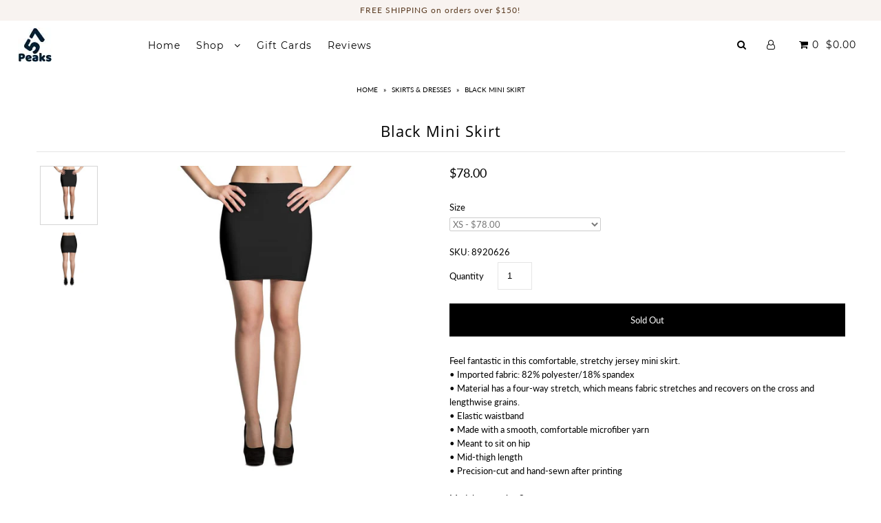

--- FILE ---
content_type: text/html; charset=utf-8
request_url: https://57peaks.com/products/black-mini-skirt
body_size: 33085
content:
<!DOCTYPE html>
<!--[if lt IE 7 ]><html class="ie ie6" lang="en"> <![endif]-->
<!--[if IE 7 ]><html class="ie ie7" lang="en"> <![endif]-->
<!--[if IE 8 ]><html class="ie ie8" lang="en"> <![endif]-->
<!--[if (gte IE 9)|!(IE)]><!--><html lang="en" class="no-js"> <!--<![endif]-->
<head>

  
  <meta charset="utf-8" />

    
  

  
  

  
  

  
  

  
  

  
  

  
  

  
  

  
  

  
  

  
  

  
  

  
  

  
  

  
  

  
  

  
  

  

  <meta property="og:type" content="product">
  <meta property="og:title" content="Black Mini Skirt">
  <meta property="og:url" content="https://57peaks.com/products/black-mini-skirt">
  <meta property="og:description" content="Feel fantastic in this comfortable, stretchy jersey mini skirt.  • Imported fabric: 82% polyester/18% spandex  • Material has a four-way stretch, which means fabric stretches and recovers on the cross and lengthwise grains.  • Elastic waistband  • Made with a smooth, comfortable microfiber yarn  • Meant to sit on hip • Mid-thigh length • Precision-cut and hand-sewn after printing  Model wears size S Model&#39;s height: 5&#39;10&#39;&#39;/177 cm
Size guide




 
XS
S
M
L
XL


Waist (inches)
25
28
30
35
37


Hip (inches)
35
38
41
45
49


Skirt length (inches)
14 ½
15 ¾
16 ⅞
18 ⅛
19 ⅝



">
  
    <meta property="og:image" content="http://57peaks.com/cdn/shop/products/mini-skirt-black-mini-skirt-1_grande.jpg?v=1563450608">
    <meta property="og:image:secure_url" content="https://57peaks.com/cdn/shop/products/mini-skirt-black-mini-skirt-1_grande.jpg?v=1563450608">
  
    <meta property="og:image" content="http://57peaks.com/cdn/shop/products/mini-skirt-black-mini-skirt-2_grande.jpg?v=1563450609">
    <meta property="og:image:secure_url" content="https://57peaks.com/cdn/shop/products/mini-skirt-black-mini-skirt-2_grande.jpg?v=1563450609">
  
  <meta property="og:price:amount" content="78.00">
  <meta property="og:price:currency" content="USD">

<meta property="og:site_name" content="57 Peaks">



  <meta name="twitter:card" content="summary">


  <meta name="twitter:site" content="@undergrndmedia">


  <meta name="twitter:title" content="Black Mini Skirt">
  <meta name="twitter:description" content="Feel fantastic in this comfortable, stretchy jersey mini skirt.  • Imported fabric: 82% polyester/18% spandex  • Material has a four-way stretch, which means fabric stretches and recovers on the cross">
  <meta name="twitter:image" content="https://57peaks.com/cdn/shop/products/mini-skirt-black-mini-skirt-1_large.jpg?v=1563450608">
  <meta name="twitter:image:width" content="480">
  <meta name="twitter:image:height" content="480">



  <!-- SEO
================================================== -->

  <title>
    Black Mini Skirt &ndash; 57 Peaks
  </title>
  
  <meta name="description" content="Feel fantastic in this comfortable, stretchy jersey mini skirt. • Imported fabric: 82% polyester/18% spandex • Material has a four-way stretch, which means fabric stretches and recovers on the cross and lengthwise grains. • Elastic waistband • Made with a smooth, comfortable microfiber yarn • Meant to sit on hip • Mid-" />
  
  <link rel="canonical" href="https://57peaks.com/products/black-mini-skirt" />

  <!-- CSS
================================================== -->

  <link href="//57peaks.com/cdn/shop/t/21/assets/stylesheet.css?v=154969576203509034861696402266" rel="stylesheet" type="text/css" media="all" />
  <link href="//57peaks.com/cdn/shop/t/21/assets/queries.css?v=21779256793895650581543880074" rel="stylesheet" type="text/css" media="all" />

  <!-- JS
================================================== -->

  <script src="//ajax.googleapis.com/ajax/libs/jquery/2.2.4/jquery.min.js" type="text/javascript"></script>
  <script src="//unpkg.com/eventemitter3@latest/umd/eventemitter3.min.js" type="text/javascript"></script>

  

  <script src="//57peaks.com/cdn/shop/t/21/assets/theme.js?v=4779388736895055041696402032" type="text/javascript"></script>
  <script src="//57peaks.com/cdn/shopifycloud/storefront/assets/themes_support/option_selection-b017cd28.js" type="text/javascript"></script>
  

  <meta name="viewport" content="width=device-width, initial-scale=1">

  
  <link rel="shortcut icon" href="//57peaks.com/cdn/shop/files/logo57FB20x20_ff0580eb-4752-4e8b-bdd8-06c11b204ab2_32x32.png?v=1613524062" type="image/png" />
  
  
  <!-- "snippets/buddha-megamenu-before.liquid" was not rendered, the associated app was uninstalled -->
  <!-- "snippets/buddha-megamenu.liquid" was not rendered, the associated app was uninstalled -->
  <script>window.performance && window.performance.mark && window.performance.mark('shopify.content_for_header.start');</script><meta id="shopify-digital-wallet" name="shopify-digital-wallet" content="/20305469/digital_wallets/dialog">
<meta name="shopify-checkout-api-token" content="3363bcf1efd2855e30cdd23a8cc62886">
<meta id="in-context-paypal-metadata" data-shop-id="20305469" data-venmo-supported="false" data-environment="production" data-locale="en_US" data-paypal-v4="true" data-currency="USD">
<link rel="alternate" type="application/json+oembed" href="https://57peaks.com/products/black-mini-skirt.oembed">
<script async="async" src="/checkouts/internal/preloads.js?locale=en-US"></script>
<link rel="preconnect" href="https://shop.app" crossorigin="anonymous">
<script async="async" src="https://shop.app/checkouts/internal/preloads.js?locale=en-US&shop_id=20305469" crossorigin="anonymous"></script>
<script id="apple-pay-shop-capabilities" type="application/json">{"shopId":20305469,"countryCode":"US","currencyCode":"USD","merchantCapabilities":["supports3DS"],"merchantId":"gid:\/\/shopify\/Shop\/20305469","merchantName":"57 Peaks","requiredBillingContactFields":["postalAddress","email"],"requiredShippingContactFields":["postalAddress","email"],"shippingType":"shipping","supportedNetworks":["visa","masterCard","amex","discover","elo","jcb"],"total":{"type":"pending","label":"57 Peaks","amount":"1.00"},"shopifyPaymentsEnabled":true,"supportsSubscriptions":true}</script>
<script id="shopify-features" type="application/json">{"accessToken":"3363bcf1efd2855e30cdd23a8cc62886","betas":["rich-media-storefront-analytics"],"domain":"57peaks.com","predictiveSearch":true,"shopId":20305469,"locale":"en"}</script>
<script>var Shopify = Shopify || {};
Shopify.shop = "57-peaks.myshopify.com";
Shopify.locale = "en";
Shopify.currency = {"active":"USD","rate":"1.0"};
Shopify.country = "US";
Shopify.theme = {"name":"JAMES","id":43775983729,"schema_name":"Icon","schema_version":"6.4","theme_store_id":686,"role":"main"};
Shopify.theme.handle = "null";
Shopify.theme.style = {"id":null,"handle":null};
Shopify.cdnHost = "57peaks.com/cdn";
Shopify.routes = Shopify.routes || {};
Shopify.routes.root = "/";</script>
<script type="module">!function(o){(o.Shopify=o.Shopify||{}).modules=!0}(window);</script>
<script>!function(o){function n(){var o=[];function n(){o.push(Array.prototype.slice.apply(arguments))}return n.q=o,n}var t=o.Shopify=o.Shopify||{};t.loadFeatures=n(),t.autoloadFeatures=n()}(window);</script>
<script>
  window.ShopifyPay = window.ShopifyPay || {};
  window.ShopifyPay.apiHost = "shop.app\/pay";
  window.ShopifyPay.redirectState = null;
</script>
<script id="shop-js-analytics" type="application/json">{"pageType":"product"}</script>
<script defer="defer" async type="module" src="//57peaks.com/cdn/shopifycloud/shop-js/modules/v2/client.init-shop-cart-sync_WVOgQShq.en.esm.js"></script>
<script defer="defer" async type="module" src="//57peaks.com/cdn/shopifycloud/shop-js/modules/v2/chunk.common_C_13GLB1.esm.js"></script>
<script defer="defer" async type="module" src="//57peaks.com/cdn/shopifycloud/shop-js/modules/v2/chunk.modal_CLfMGd0m.esm.js"></script>
<script type="module">
  await import("//57peaks.com/cdn/shopifycloud/shop-js/modules/v2/client.init-shop-cart-sync_WVOgQShq.en.esm.js");
await import("//57peaks.com/cdn/shopifycloud/shop-js/modules/v2/chunk.common_C_13GLB1.esm.js");
await import("//57peaks.com/cdn/shopifycloud/shop-js/modules/v2/chunk.modal_CLfMGd0m.esm.js");

  window.Shopify.SignInWithShop?.initShopCartSync?.({"fedCMEnabled":true,"windoidEnabled":true});

</script>
<script>
  window.Shopify = window.Shopify || {};
  if (!window.Shopify.featureAssets) window.Shopify.featureAssets = {};
  window.Shopify.featureAssets['shop-js'] = {"shop-cart-sync":["modules/v2/client.shop-cart-sync_DuR37GeY.en.esm.js","modules/v2/chunk.common_C_13GLB1.esm.js","modules/v2/chunk.modal_CLfMGd0m.esm.js"],"init-fed-cm":["modules/v2/client.init-fed-cm_BucUoe6W.en.esm.js","modules/v2/chunk.common_C_13GLB1.esm.js","modules/v2/chunk.modal_CLfMGd0m.esm.js"],"shop-toast-manager":["modules/v2/client.shop-toast-manager_B0JfrpKj.en.esm.js","modules/v2/chunk.common_C_13GLB1.esm.js","modules/v2/chunk.modal_CLfMGd0m.esm.js"],"init-shop-cart-sync":["modules/v2/client.init-shop-cart-sync_WVOgQShq.en.esm.js","modules/v2/chunk.common_C_13GLB1.esm.js","modules/v2/chunk.modal_CLfMGd0m.esm.js"],"shop-button":["modules/v2/client.shop-button_B_U3bv27.en.esm.js","modules/v2/chunk.common_C_13GLB1.esm.js","modules/v2/chunk.modal_CLfMGd0m.esm.js"],"init-windoid":["modules/v2/client.init-windoid_DuP9q_di.en.esm.js","modules/v2/chunk.common_C_13GLB1.esm.js","modules/v2/chunk.modal_CLfMGd0m.esm.js"],"shop-cash-offers":["modules/v2/client.shop-cash-offers_BmULhtno.en.esm.js","modules/v2/chunk.common_C_13GLB1.esm.js","modules/v2/chunk.modal_CLfMGd0m.esm.js"],"pay-button":["modules/v2/client.pay-button_CrPSEbOK.en.esm.js","modules/v2/chunk.common_C_13GLB1.esm.js","modules/v2/chunk.modal_CLfMGd0m.esm.js"],"init-customer-accounts":["modules/v2/client.init-customer-accounts_jNk9cPYQ.en.esm.js","modules/v2/client.shop-login-button_DJ5ldayH.en.esm.js","modules/v2/chunk.common_C_13GLB1.esm.js","modules/v2/chunk.modal_CLfMGd0m.esm.js"],"avatar":["modules/v2/client.avatar_BTnouDA3.en.esm.js"],"checkout-modal":["modules/v2/client.checkout-modal_pBPyh9w8.en.esm.js","modules/v2/chunk.common_C_13GLB1.esm.js","modules/v2/chunk.modal_CLfMGd0m.esm.js"],"init-shop-for-new-customer-accounts":["modules/v2/client.init-shop-for-new-customer-accounts_BUoCy7a5.en.esm.js","modules/v2/client.shop-login-button_DJ5ldayH.en.esm.js","modules/v2/chunk.common_C_13GLB1.esm.js","modules/v2/chunk.modal_CLfMGd0m.esm.js"],"init-customer-accounts-sign-up":["modules/v2/client.init-customer-accounts-sign-up_CnczCz9H.en.esm.js","modules/v2/client.shop-login-button_DJ5ldayH.en.esm.js","modules/v2/chunk.common_C_13GLB1.esm.js","modules/v2/chunk.modal_CLfMGd0m.esm.js"],"init-shop-email-lookup-coordinator":["modules/v2/client.init-shop-email-lookup-coordinator_CzjY5t9o.en.esm.js","modules/v2/chunk.common_C_13GLB1.esm.js","modules/v2/chunk.modal_CLfMGd0m.esm.js"],"shop-follow-button":["modules/v2/client.shop-follow-button_CsYC63q7.en.esm.js","modules/v2/chunk.common_C_13GLB1.esm.js","modules/v2/chunk.modal_CLfMGd0m.esm.js"],"shop-login-button":["modules/v2/client.shop-login-button_DJ5ldayH.en.esm.js","modules/v2/chunk.common_C_13GLB1.esm.js","modules/v2/chunk.modal_CLfMGd0m.esm.js"],"shop-login":["modules/v2/client.shop-login_B9ccPdmx.en.esm.js","modules/v2/chunk.common_C_13GLB1.esm.js","modules/v2/chunk.modal_CLfMGd0m.esm.js"],"lead-capture":["modules/v2/client.lead-capture_D0K_KgYb.en.esm.js","modules/v2/chunk.common_C_13GLB1.esm.js","modules/v2/chunk.modal_CLfMGd0m.esm.js"],"payment-terms":["modules/v2/client.payment-terms_BWmiNN46.en.esm.js","modules/v2/chunk.common_C_13GLB1.esm.js","modules/v2/chunk.modal_CLfMGd0m.esm.js"]};
</script>
<script>(function() {
  var isLoaded = false;
  function asyncLoad() {
    if (isLoaded) return;
    isLoaded = true;
    var urls = ["https:\/\/loox.io\/widget\/E1CrrnAGN\/loox.js?shop=57-peaks.myshopify.com","https:\/\/www.goldendev.win\/shopify\/show-recent-orders\/js\/show-recent-orders.js?shop=57-peaks.myshopify.com","https:\/\/static.klaviyo.com\/onsite\/js\/klaviyo.js?company_id=KScrzE\u0026shop=57-peaks.myshopify.com","https:\/\/js.smile.io\/v1\/smile-shopify.js?shop=57-peaks.myshopify.com","\/\/cdn.shopify.com\/proxy\/5bb69510255d50dcf50fa350a5eaaf887e7b1be7b43e8bad4057f0c9b7cf638e\/static.cdn.printful.com\/static\/js\/external\/shopify-product-customizer.js?v=0.28\u0026shop=57-peaks.myshopify.com\u0026sp-cache-control=cHVibGljLCBtYXgtYWdlPTkwMA"];
    for (var i = 0; i < urls.length; i++) {
      var s = document.createElement('script');
      s.type = 'text/javascript';
      s.async = true;
      s.src = urls[i];
      var x = document.getElementsByTagName('script')[0];
      x.parentNode.insertBefore(s, x);
    }
  };
  if(window.attachEvent) {
    window.attachEvent('onload', asyncLoad);
  } else {
    window.addEventListener('load', asyncLoad, false);
  }
})();</script>
<script id="__st">var __st={"a":20305469,"offset":-32400,"reqid":"8714fbe2-44fa-4a3b-9c69-cfb438e2ae6b-1769700727","pageurl":"57peaks.com\/products\/black-mini-skirt","u":"ce307f561a7a","p":"product","rtyp":"product","rid":3937311424625};</script>
<script>window.ShopifyPaypalV4VisibilityTracking = true;</script>
<script id="captcha-bootstrap">!function(){'use strict';const t='contact',e='account',n='new_comment',o=[[t,t],['blogs',n],['comments',n],[t,'customer']],c=[[e,'customer_login'],[e,'guest_login'],[e,'recover_customer_password'],[e,'create_customer']],r=t=>t.map((([t,e])=>`form[action*='/${t}']:not([data-nocaptcha='true']) input[name='form_type'][value='${e}']`)).join(','),a=t=>()=>t?[...document.querySelectorAll(t)].map((t=>t.form)):[];function s(){const t=[...o],e=r(t);return a(e)}const i='password',u='form_key',d=['recaptcha-v3-token','g-recaptcha-response','h-captcha-response',i],f=()=>{try{return window.sessionStorage}catch{return}},m='__shopify_v',_=t=>t.elements[u];function p(t,e,n=!1){try{const o=window.sessionStorage,c=JSON.parse(o.getItem(e)),{data:r}=function(t){const{data:e,action:n}=t;return t[m]||n?{data:e,action:n}:{data:t,action:n}}(c);for(const[e,n]of Object.entries(r))t.elements[e]&&(t.elements[e].value=n);n&&o.removeItem(e)}catch(o){console.error('form repopulation failed',{error:o})}}const l='form_type',E='cptcha';function T(t){t.dataset[E]=!0}const w=window,h=w.document,L='Shopify',v='ce_forms',y='captcha';let A=!1;((t,e)=>{const n=(g='f06e6c50-85a8-45c8-87d0-21a2b65856fe',I='https://cdn.shopify.com/shopifycloud/storefront-forms-hcaptcha/ce_storefront_forms_captcha_hcaptcha.v1.5.2.iife.js',D={infoText:'Protected by hCaptcha',privacyText:'Privacy',termsText:'Terms'},(t,e,n)=>{const o=w[L][v],c=o.bindForm;if(c)return c(t,g,e,D).then(n);var r;o.q.push([[t,g,e,D],n]),r=I,A||(h.body.append(Object.assign(h.createElement('script'),{id:'captcha-provider',async:!0,src:r})),A=!0)});var g,I,D;w[L]=w[L]||{},w[L][v]=w[L][v]||{},w[L][v].q=[],w[L][y]=w[L][y]||{},w[L][y].protect=function(t,e){n(t,void 0,e),T(t)},Object.freeze(w[L][y]),function(t,e,n,w,h,L){const[v,y,A,g]=function(t,e,n){const i=e?o:[],u=t?c:[],d=[...i,...u],f=r(d),m=r(i),_=r(d.filter((([t,e])=>n.includes(e))));return[a(f),a(m),a(_),s()]}(w,h,L),I=t=>{const e=t.target;return e instanceof HTMLFormElement?e:e&&e.form},D=t=>v().includes(t);t.addEventListener('submit',(t=>{const e=I(t);if(!e)return;const n=D(e)&&!e.dataset.hcaptchaBound&&!e.dataset.recaptchaBound,o=_(e),c=g().includes(e)&&(!o||!o.value);(n||c)&&t.preventDefault(),c&&!n&&(function(t){try{if(!f())return;!function(t){const e=f();if(!e)return;const n=_(t);if(!n)return;const o=n.value;o&&e.removeItem(o)}(t);const e=Array.from(Array(32),(()=>Math.random().toString(36)[2])).join('');!function(t,e){_(t)||t.append(Object.assign(document.createElement('input'),{type:'hidden',name:u})),t.elements[u].value=e}(t,e),function(t,e){const n=f();if(!n)return;const o=[...t.querySelectorAll(`input[type='${i}']`)].map((({name:t})=>t)),c=[...d,...o],r={};for(const[a,s]of new FormData(t).entries())c.includes(a)||(r[a]=s);n.setItem(e,JSON.stringify({[m]:1,action:t.action,data:r}))}(t,e)}catch(e){console.error('failed to persist form',e)}}(e),e.submit())}));const S=(t,e)=>{t&&!t.dataset[E]&&(n(t,e.some((e=>e===t))),T(t))};for(const o of['focusin','change'])t.addEventListener(o,(t=>{const e=I(t);D(e)&&S(e,y())}));const B=e.get('form_key'),M=e.get(l),P=B&&M;t.addEventListener('DOMContentLoaded',(()=>{const t=y();if(P)for(const e of t)e.elements[l].value===M&&p(e,B);[...new Set([...A(),...v().filter((t=>'true'===t.dataset.shopifyCaptcha))])].forEach((e=>S(e,t)))}))}(h,new URLSearchParams(w.location.search),n,t,e,['guest_login'])})(!0,!0)}();</script>
<script integrity="sha256-4kQ18oKyAcykRKYeNunJcIwy7WH5gtpwJnB7kiuLZ1E=" data-source-attribution="shopify.loadfeatures" defer="defer" src="//57peaks.com/cdn/shopifycloud/storefront/assets/storefront/load_feature-a0a9edcb.js" crossorigin="anonymous"></script>
<script crossorigin="anonymous" defer="defer" src="//57peaks.com/cdn/shopifycloud/storefront/assets/shopify_pay/storefront-65b4c6d7.js?v=20250812"></script>
<script data-source-attribution="shopify.dynamic_checkout.dynamic.init">var Shopify=Shopify||{};Shopify.PaymentButton=Shopify.PaymentButton||{isStorefrontPortableWallets:!0,init:function(){window.Shopify.PaymentButton.init=function(){};var t=document.createElement("script");t.src="https://57peaks.com/cdn/shopifycloud/portable-wallets/latest/portable-wallets.en.js",t.type="module",document.head.appendChild(t)}};
</script>
<script data-source-attribution="shopify.dynamic_checkout.buyer_consent">
  function portableWalletsHideBuyerConsent(e){var t=document.getElementById("shopify-buyer-consent"),n=document.getElementById("shopify-subscription-policy-button");t&&n&&(t.classList.add("hidden"),t.setAttribute("aria-hidden","true"),n.removeEventListener("click",e))}function portableWalletsShowBuyerConsent(e){var t=document.getElementById("shopify-buyer-consent"),n=document.getElementById("shopify-subscription-policy-button");t&&n&&(t.classList.remove("hidden"),t.removeAttribute("aria-hidden"),n.addEventListener("click",e))}window.Shopify?.PaymentButton&&(window.Shopify.PaymentButton.hideBuyerConsent=portableWalletsHideBuyerConsent,window.Shopify.PaymentButton.showBuyerConsent=portableWalletsShowBuyerConsent);
</script>
<script data-source-attribution="shopify.dynamic_checkout.cart.bootstrap">document.addEventListener("DOMContentLoaded",(function(){function t(){return document.querySelector("shopify-accelerated-checkout-cart, shopify-accelerated-checkout")}if(t())Shopify.PaymentButton.init();else{new MutationObserver((function(e,n){t()&&(Shopify.PaymentButton.init(),n.disconnect())})).observe(document.body,{childList:!0,subtree:!0})}}));
</script>
<link id="shopify-accelerated-checkout-styles" rel="stylesheet" media="screen" href="https://57peaks.com/cdn/shopifycloud/portable-wallets/latest/accelerated-checkout-backwards-compat.css" crossorigin="anonymous">
<style id="shopify-accelerated-checkout-cart">
        #shopify-buyer-consent {
  margin-top: 1em;
  display: inline-block;
  width: 100%;
}

#shopify-buyer-consent.hidden {
  display: none;
}

#shopify-subscription-policy-button {
  background: none;
  border: none;
  padding: 0;
  text-decoration: underline;
  font-size: inherit;
  cursor: pointer;
}

#shopify-subscription-policy-button::before {
  box-shadow: none;
}

      </style>

<script>window.performance && window.performance.mark && window.performance.mark('shopify.content_for_header.end');</script>
<script>window.BOLD = window.BOLD || {};
    window.BOLD.common = window.BOLD.common || {};
    window.BOLD.common.Shopify = window.BOLD.common.Shopify || {};

    window.BOLD.common.Shopify.shop = {
        domain: '57peaks.com',
        permanent_domain: '57-peaks.myshopify.com',
        url: 'https://57peaks.com',
        secure_url: 'https://57peaks.com',
        money_format: "\u003cspan class=money\u003e${{amount}}\u003c\/span\u003e",
        currency: "USD"
    };

    window.BOLD.common.Shopify.cart = {"note":null,"attributes":{},"original_total_price":0,"total_price":0,"total_discount":0,"total_weight":0.0,"item_count":0,"items":[],"requires_shipping":false,"currency":"USD","items_subtotal_price":0,"cart_level_discount_applications":[],"checkout_charge_amount":0};
    window.BOLD.common.template = 'product';window.BOLD.common.Shopify.formatMoney = function(money, format) {
        function n(t, e) {
            return "undefined" == typeof t ? e : t
        }
        function r(t, e, r, i) {
            if (e = n(e, 2),
            r = n(r, ","),
            i = n(i, "."),
            isNaN(t) || null == t)
                return 0;
            t = (t / 100).toFixed(e);
            var o = t.split(".")
              , a = o[0].replace(/(\d)(?=(\d\d\d)+(?!\d))/g, "$1" + r)
              , s = o[1] ? i + o[1] : "";
            return a + s
        }
        "string" == typeof money && (money = money.replace(".", ""));
        var i = ""
          , o = /\{\{\s*(\w+)\s*\}\}/
          , a = format || window.BOLD.common.Shopify.shop.money_format || window.Shopify.money_format || "$ {{ amount }}";
        switch (a.match(o)[1]) {
            case "amount":
                i = r(money, 2);
                break;
            case "amount_no_decimals":
                i = r(money, 0);
                break;
            case "amount_with_comma_separator":
                i = r(money, 2, ".", ",");
                break;
            case "amount_no_decimals_with_comma_separator":
                i = r(money, 0, ".", ",");
                break;
            case "amount_with_space_separator":
                i = r(money, 2, ".", " ");
                break;
            case "amount_no_decimals_with_space_separator":
                i = r(money, 0, ".", " ");
                break;
        }
        return a.replace(o, i);
    };

    window.BOLD.common.Shopify.saveProduct = function (handle, product) {
        if (typeof handle === 'string' && typeof window.BOLD.common.Shopify.products[handle] === 'undefined') {
            if (typeof product === 'number') {
                window.BOLD.common.Shopify.handles[product] = handle;
                product = { id: product };
            }
            window.BOLD.common.Shopify.products[handle] = product;
        }
    };

	window.BOLD.common.Shopify.saveVariant = function (variant_id, variant) {
		if (typeof variant_id === 'number' && typeof window.BOLD.common.Shopify.variants[variant_id] === 'undefined') {
			window.BOLD.common.Shopify.variants[variant_id] = variant;
		}
	};window.BOLD.common.Shopify.products = window.BOLD.common.Shopify.products || {};
    window.BOLD.common.Shopify.variants = window.BOLD.common.Shopify.variants || {};
    window.BOLD.common.Shopify.handles = window.BOLD.common.Shopify.handles || {};window.BOLD.common.Shopify.handle = "black-mini-skirt"
window.BOLD.common.Shopify.saveProduct("black-mini-skirt", 3937311424625);window.BOLD.common.Shopify.saveVariant(29395764019313, {product_id: 3937311424625, price: 7800, group_id: 'null'});window.BOLD.common.Shopify.saveVariant(29395764052081, {product_id: 3937311424625, price: 7800, group_id: 'null'});window.BOLD.common.Shopify.saveVariant(29395764084849, {product_id: 3937311424625, price: 7800, group_id: 'null'});window.BOLD.common.Shopify.saveVariant(29395764117617, {product_id: 3937311424625, price: 7800, group_id: 'null'});window.BOLD.common.Shopify.saveVariant(29395764150385, {product_id: 3937311424625, price: 7800, group_id: 'null'});window.BOLD.common.Shopify.metafields = window.BOLD.common.Shopify.metafields || {};window.BOLD.common.Shopify.metafields["bold_rp"] = {};</script>

<link href="//57peaks.com/cdn/shop/t/21/assets/bold-upsell.css?v=51915886505602322711543880055" rel="stylesheet" type="text/css" media="all" />
<link href="//57peaks.com/cdn/shop/t/21/assets/bold-upsell-custom.css?v=150135899998303055901543880055" rel="stylesheet" type="text/css" media="all" />
<script src="https://bundles.boldapps.net/js/bundles.js" type="text/javascript"></script>
<link href="//57peaks.com/cdn/shop/t/21/assets/bold-bundles.css?v=109123120537845099661543934347" rel="stylesheet" type="text/css" media="all" /><script>
          var currentScript = document.currentScript || document.scripts[document.scripts.length - 1];
          var boldVariantIds =[29395764019313,29395764052081,29395764084849,29395764117617,29395764150385];
          var boldProductHandle ="black-mini-skirt";
          var BOLD = BOLD || {};
          BOLD.products = BOLD.products || {};
          BOLD.variant_lookup = BOLD.variant_lookup || {};
          if (window.BOLD && !BOLD.common) {
              BOLD.common = BOLD.common || {};
              BOLD.common.Shopify = BOLD.common.Shopify || {};
              window.BOLD.common.Shopify.products = window.BOLD.common.Shopify.products || {};
              window.BOLD.common.Shopify.variants = window.BOLD.common.Shopify.variants || {};
              window.BOLD.common.Shopify.handles = window.BOLD.common.Shopify.handles || {};
              window.BOLD.common.Shopify.saveProduct = function (handle, product) {
                  if (typeof handle === 'string' && typeof window.BOLD.common.Shopify.products[handle] === 'undefined') {
                      if (typeof product === 'number') {
                          window.BOLD.common.Shopify.handles[product] = handle;
                          product = { id: product };
                      }
                      window.BOLD.common.Shopify.products[handle] = product;
                  }
              };
              window.BOLD.common.Shopify.saveVariant = function (variant_id, variant) {
                  if (typeof variant_id === 'number' && typeof window.BOLD.common.Shopify.variants[variant_id] === 'undefined') {
                      window.BOLD.common.Shopify.variants[variant_id] = variant;
                  }
              };
          }

          for (var boldIndex = 0; boldIndex < boldVariantIds.length; boldIndex = boldIndex + 1) {
            BOLD.variant_lookup[boldVariantIds[boldIndex]] = boldProductHandle;
          }

          BOLD.products[boldProductHandle] ={
    "id":3937311424625,
    "title":"Black Mini Skirt","handle":"black-mini-skirt",
    "description":"Feel fantastic in this comfortable, stretchy jersey mini skirt. \u003cbr\u003e • Imported fabric: 82% polyester\/18% spandex \u003cbr\u003e • Material has a four-way stretch, which means fabric stretches and recovers on the cross and lengthwise grains. \u003cbr\u003e • Elastic waistband \u003cbr\u003e • Made with a smooth, comfortable microfiber yarn \u003cbr\u003e • Meant to sit on hip\u003cbr\u003e • Mid-thigh length\u003cbr\u003e • Precision-cut and hand-sewn after printing\u003cbr\u003e \u003cbr\u003e Model wears size S\u003cbr\u003e Model's height: 5'10''\/177 cm\n\u003cp\u003e\u003cstrong\u003eSize guide\u003c\/strong\u003e\u003c\/p\u003e\n\u003cdiv class=\"table-responsive dynamic\" data-unit-system=\"imperial\"\u003e\n\u003ctable cellpadding=\"5\"\u003e\n\u003ctbody\u003e\n\u003ctr\u003e\n\u003ctd\u003e \u003c\/td\u003e\n\u003ctd\u003e\u003cstrong\u003eXS\u003c\/strong\u003e\u003c\/td\u003e\n\u003ctd\u003e\u003cstrong\u003eS\u003c\/strong\u003e\u003c\/td\u003e\n\u003ctd\u003e\u003cstrong\u003eM\u003c\/strong\u003e\u003c\/td\u003e\n\u003ctd\u003e\u003cstrong\u003eL\u003c\/strong\u003e\u003c\/td\u003e\n\u003ctd\u003e\u003cstrong\u003eXL\u003c\/strong\u003e\u003c\/td\u003e\n\u003c\/tr\u003e\n\u003ctr\u003e\n\u003ctd\u003e\u003cstrong\u003eWaist (inches)\u003c\/strong\u003e\u003c\/td\u003e\n\u003ctd\u003e25\u003c\/td\u003e\n\u003ctd\u003e28\u003c\/td\u003e\n\u003ctd\u003e30\u003c\/td\u003e\n\u003ctd\u003e35\u003c\/td\u003e\n\u003ctd\u003e37\u003c\/td\u003e\n\u003c\/tr\u003e\n\u003ctr\u003e\n\u003ctd\u003e\u003cstrong\u003eHip (inches)\u003c\/strong\u003e\u003c\/td\u003e\n\u003ctd\u003e35\u003c\/td\u003e\n\u003ctd\u003e38\u003c\/td\u003e\n\u003ctd\u003e41\u003c\/td\u003e\n\u003ctd\u003e45\u003c\/td\u003e\n\u003ctd\u003e49\u003c\/td\u003e\n\u003c\/tr\u003e\n\u003ctr\u003e\n\u003ctd\u003e\u003cstrong\u003eSkirt length (inches)\u003c\/strong\u003e\u003c\/td\u003e\n\u003ctd\u003e14 ½\u003c\/td\u003e\n\u003ctd\u003e15 ¾\u003c\/td\u003e\n\u003ctd\u003e16 ⅞\u003c\/td\u003e\n\u003ctd\u003e18 ⅛\u003c\/td\u003e\n\u003ctd\u003e19 ⅝\u003c\/td\u003e\n\u003c\/tr\u003e\n\u003c\/tbody\u003e\n\u003c\/table\u003e\n\u003c\/div\u003e",
    "published_at":"2019-07-11T07:50:25",
    "created_at":"2019-07-11T07:50:21",
    "vendor":"57 Peaks",
    "type":"Skirts \u0026 Dresses",
    "tags":["Accessories","Lincoln Street"],
    "price":7800,
    "price_min":7800,
    "price_max":7800,
    "price_varies":false,
    "compare_at_price":null,
    "compare_at_price_min":0,
    "compare_at_price_max":0,
    "compare_at_price_varies":true,
    "all_variant_ids":[29395764019313,29395764052081,29395764084849,29395764117617,29395764150385],
    "variants":[

{
  "id":29395764019313,
  "product_id":3937311424625,
  "product_handle":"black-mini-skirt",
  "title":"XS",
  "option1":"XS",
  "option2":null,
  "option3":null,
  "sku":"8920626",
  "requires_shipping":true,
  "taxable":true,
  "featured_image":{
    "created_at":"T",
    "id":12010239885425,
    "position":1,
    "product_id":3937311424625,
    "src":"\/\/57peaks.com\/cdn\/shop\/products\/mini-skirt-black-mini-skirt-1.jpg?v=1563450608",
    "updated_at":"T"},"image_id":12010239885425,
  "available":false,
  "name":"Black Mini Skirt - XS",
  "options":["XS"],
  "price":7800,
  "weight":88,
  "compare_at_price":null,
  "inventory_quantity":0,
  "inventory_management":"shopify",
  "inventory_policy":"deny",
  "inventory_in_cart":0,
  "inventory_remaining":0,
  "incoming":false,
  "next_incoming_date":null,
  "taxable":true,
  "barcode":""
},

{
  "id":29395764052081,
  "product_id":3937311424625,
  "product_handle":"black-mini-skirt",
  "title":"S",
  "option1":"S",
  "option2":null,
  "option3":null,
  "sku":"4208038",
  "requires_shipping":true,
  "taxable":true,
  "featured_image":{
    "created_at":"T",
    "id":12010239885425,
    "position":1,
    "product_id":3937311424625,
    "src":"\/\/57peaks.com\/cdn\/shop\/products\/mini-skirt-black-mini-skirt-1.jpg?v=1563450608",
    "updated_at":"T"},"image_id":12010239885425,
  "available":false,
  "name":"Black Mini Skirt - S",
  "options":["S"],
  "price":7800,
  "weight":94,
  "compare_at_price":null,
  "inventory_quantity":0,
  "inventory_management":"shopify",
  "inventory_policy":"deny",
  "inventory_in_cart":0,
  "inventory_remaining":0,
  "incoming":false,
  "next_incoming_date":null,
  "taxable":true,
  "barcode":""
},

{
  "id":29395764084849,
  "product_id":3937311424625,
  "product_handle":"black-mini-skirt",
  "title":"M",
  "option1":"M",
  "option2":null,
  "option3":null,
  "sku":"2742922",
  "requires_shipping":true,
  "taxable":true,
  "featured_image":{
    "created_at":"T",
    "id":12010239885425,
    "position":1,
    "product_id":3937311424625,
    "src":"\/\/57peaks.com\/cdn\/shop\/products\/mini-skirt-black-mini-skirt-1.jpg?v=1563450608",
    "updated_at":"T"},"image_id":12010239885425,
  "available":false,
  "name":"Black Mini Skirt - M",
  "options":["M"],
  "price":7800,
  "weight":96,
  "compare_at_price":null,
  "inventory_quantity":0,
  "inventory_management":"shopify",
  "inventory_policy":"deny",
  "inventory_in_cart":0,
  "inventory_remaining":0,
  "incoming":false,
  "next_incoming_date":null,
  "taxable":true,
  "barcode":""
},

{
  "id":29395764117617,
  "product_id":3937311424625,
  "product_handle":"black-mini-skirt",
  "title":"L",
  "option1":"L",
  "option2":null,
  "option3":null,
  "sku":"8865426",
  "requires_shipping":true,
  "taxable":true,
  "featured_image":{
    "created_at":"T",
    "id":12010239885425,
    "position":1,
    "product_id":3937311424625,
    "src":"\/\/57peaks.com\/cdn\/shop\/products\/mini-skirt-black-mini-skirt-1.jpg?v=1563450608",
    "updated_at":"T"},"image_id":12010239885425,
  "available":false,
  "name":"Black Mini Skirt - L",
  "options":["L"],
  "price":7800,
  "weight":105,
  "compare_at_price":null,
  "inventory_quantity":0,
  "inventory_management":"shopify",
  "inventory_policy":"deny",
  "inventory_in_cart":0,
  "inventory_remaining":0,
  "incoming":false,
  "next_incoming_date":null,
  "taxable":true,
  "barcode":""
},

{
  "id":29395764150385,
  "product_id":3937311424625,
  "product_handle":"black-mini-skirt",
  "title":"XL",
  "option1":"XL",
  "option2":null,
  "option3":null,
  "sku":"4306688",
  "requires_shipping":true,
  "taxable":true,
  "featured_image":{
    "created_at":"T",
    "id":12010239885425,
    "position":1,
    "product_id":3937311424625,
    "src":"\/\/57peaks.com\/cdn\/shop\/products\/mini-skirt-black-mini-skirt-1.jpg?v=1563450608",
    "updated_at":"T"},"image_id":12010239885425,
  "available":false,
  "name":"Black Mini Skirt - XL",
  "options":["XL"],
  "price":7800,
  "weight":113,
  "compare_at_price":null,
  "inventory_quantity":0,
  "inventory_management":"shopify",
  "inventory_policy":"deny",
  "inventory_in_cart":0,
  "inventory_remaining":0,
  "incoming":false,
  "next_incoming_date":null,
  "taxable":true,
  "barcode":""
}],
    "available":false,"images":["\/\/57peaks.com\/cdn\/shop\/products\/mini-skirt-black-mini-skirt-1.jpg?v=1563450608","\/\/57peaks.com\/cdn\/shop\/products\/mini-skirt-black-mini-skirt-2.jpg?v=1563450609"],"featured_image":"\/\/57peaks.com\/cdn\/shop\/products\/mini-skirt-black-mini-skirt-1.jpg?v=1563450608",
    "options":["Size"],
    "url":"\/products\/black-mini-skirt"};var boldCSPMetafields = {};
          var boldTempProduct ={"id":3937311424625,"title":"Black Mini Skirt","handle":"black-mini-skirt","description":"Feel fantastic in this comfortable, stretchy jersey mini skirt. \u003cbr\u003e • Imported fabric: 82% polyester\/18% spandex \u003cbr\u003e • Material has a four-way stretch, which means fabric stretches and recovers on the cross and lengthwise grains. \u003cbr\u003e • Elastic waistband \u003cbr\u003e • Made with a smooth, comfortable microfiber yarn \u003cbr\u003e • Meant to sit on hip\u003cbr\u003e • Mid-thigh length\u003cbr\u003e • Precision-cut and hand-sewn after printing\u003cbr\u003e \u003cbr\u003e Model wears size S\u003cbr\u003e Model's height: 5'10''\/177 cm\n\u003cp\u003e\u003cstrong\u003eSize guide\u003c\/strong\u003e\u003c\/p\u003e\n\u003cdiv class=\"table-responsive dynamic\" data-unit-system=\"imperial\"\u003e\n\u003ctable cellpadding=\"5\"\u003e\n\u003ctbody\u003e\n\u003ctr\u003e\n\u003ctd\u003e \u003c\/td\u003e\n\u003ctd\u003e\u003cstrong\u003eXS\u003c\/strong\u003e\u003c\/td\u003e\n\u003ctd\u003e\u003cstrong\u003eS\u003c\/strong\u003e\u003c\/td\u003e\n\u003ctd\u003e\u003cstrong\u003eM\u003c\/strong\u003e\u003c\/td\u003e\n\u003ctd\u003e\u003cstrong\u003eL\u003c\/strong\u003e\u003c\/td\u003e\n\u003ctd\u003e\u003cstrong\u003eXL\u003c\/strong\u003e\u003c\/td\u003e\n\u003c\/tr\u003e\n\u003ctr\u003e\n\u003ctd\u003e\u003cstrong\u003eWaist (inches)\u003c\/strong\u003e\u003c\/td\u003e\n\u003ctd\u003e25\u003c\/td\u003e\n\u003ctd\u003e28\u003c\/td\u003e\n\u003ctd\u003e30\u003c\/td\u003e\n\u003ctd\u003e35\u003c\/td\u003e\n\u003ctd\u003e37\u003c\/td\u003e\n\u003c\/tr\u003e\n\u003ctr\u003e\n\u003ctd\u003e\u003cstrong\u003eHip (inches)\u003c\/strong\u003e\u003c\/td\u003e\n\u003ctd\u003e35\u003c\/td\u003e\n\u003ctd\u003e38\u003c\/td\u003e\n\u003ctd\u003e41\u003c\/td\u003e\n\u003ctd\u003e45\u003c\/td\u003e\n\u003ctd\u003e49\u003c\/td\u003e\n\u003c\/tr\u003e\n\u003ctr\u003e\n\u003ctd\u003e\u003cstrong\u003eSkirt length (inches)\u003c\/strong\u003e\u003c\/td\u003e\n\u003ctd\u003e14 ½\u003c\/td\u003e\n\u003ctd\u003e15 ¾\u003c\/td\u003e\n\u003ctd\u003e16 ⅞\u003c\/td\u003e\n\u003ctd\u003e18 ⅛\u003c\/td\u003e\n\u003ctd\u003e19 ⅝\u003c\/td\u003e\n\u003c\/tr\u003e\n\u003c\/tbody\u003e\n\u003c\/table\u003e\n\u003c\/div\u003e","published_at":"2019-07-11T07:50:25-08:00","created_at":"2019-07-11T07:50:21-08:00","vendor":"57 Peaks","type":"Skirts \u0026 Dresses","tags":["Accessories","Lincoln Street"],"price":7800,"price_min":7800,"price_max":7800,"available":false,"price_varies":false,"compare_at_price":null,"compare_at_price_min":0,"compare_at_price_max":0,"compare_at_price_varies":false,"variants":[{"id":29395764019313,"title":"XS","option1":"XS","option2":null,"option3":null,"sku":"8920626","requires_shipping":true,"taxable":true,"featured_image":{"id":12010239885425,"product_id":3937311424625,"position":1,"created_at":"2019-07-18T03:50:03-08:00","updated_at":"2019-07-18T03:50:08-08:00","alt":null,"width":1000,"height":1000,"src":"\/\/57peaks.com\/cdn\/shop\/products\/mini-skirt-black-mini-skirt-1.jpg?v=1563450608","variant_ids":[29395764019313,29395764052081,29395764084849,29395764117617,29395764150385]},"available":false,"name":"Black Mini Skirt - XS","public_title":"XS","options":["XS"],"price":7800,"weight":88,"compare_at_price":null,"inventory_quantity":0,"inventory_management":"shopify","inventory_policy":"deny","barcode":"","featured_media":{"alt":null,"id":4000240369777,"position":1,"preview_image":{"aspect_ratio":1.0,"height":1000,"width":1000,"src":"\/\/57peaks.com\/cdn\/shop\/products\/mini-skirt-black-mini-skirt-1.jpg?v=1563450608"}},"requires_selling_plan":false,"selling_plan_allocations":[]},{"id":29395764052081,"title":"S","option1":"S","option2":null,"option3":null,"sku":"4208038","requires_shipping":true,"taxable":true,"featured_image":{"id":12010239885425,"product_id":3937311424625,"position":1,"created_at":"2019-07-18T03:50:03-08:00","updated_at":"2019-07-18T03:50:08-08:00","alt":null,"width":1000,"height":1000,"src":"\/\/57peaks.com\/cdn\/shop\/products\/mini-skirt-black-mini-skirt-1.jpg?v=1563450608","variant_ids":[29395764019313,29395764052081,29395764084849,29395764117617,29395764150385]},"available":false,"name":"Black Mini Skirt - S","public_title":"S","options":["S"],"price":7800,"weight":94,"compare_at_price":null,"inventory_quantity":0,"inventory_management":"shopify","inventory_policy":"deny","barcode":"","featured_media":{"alt":null,"id":4000240369777,"position":1,"preview_image":{"aspect_ratio":1.0,"height":1000,"width":1000,"src":"\/\/57peaks.com\/cdn\/shop\/products\/mini-skirt-black-mini-skirt-1.jpg?v=1563450608"}},"requires_selling_plan":false,"selling_plan_allocations":[]},{"id":29395764084849,"title":"M","option1":"M","option2":null,"option3":null,"sku":"2742922","requires_shipping":true,"taxable":true,"featured_image":{"id":12010239885425,"product_id":3937311424625,"position":1,"created_at":"2019-07-18T03:50:03-08:00","updated_at":"2019-07-18T03:50:08-08:00","alt":null,"width":1000,"height":1000,"src":"\/\/57peaks.com\/cdn\/shop\/products\/mini-skirt-black-mini-skirt-1.jpg?v=1563450608","variant_ids":[29395764019313,29395764052081,29395764084849,29395764117617,29395764150385]},"available":false,"name":"Black Mini Skirt - M","public_title":"M","options":["M"],"price":7800,"weight":96,"compare_at_price":null,"inventory_quantity":0,"inventory_management":"shopify","inventory_policy":"deny","barcode":"","featured_media":{"alt":null,"id":4000240369777,"position":1,"preview_image":{"aspect_ratio":1.0,"height":1000,"width":1000,"src":"\/\/57peaks.com\/cdn\/shop\/products\/mini-skirt-black-mini-skirt-1.jpg?v=1563450608"}},"requires_selling_plan":false,"selling_plan_allocations":[]},{"id":29395764117617,"title":"L","option1":"L","option2":null,"option3":null,"sku":"8865426","requires_shipping":true,"taxable":true,"featured_image":{"id":12010239885425,"product_id":3937311424625,"position":1,"created_at":"2019-07-18T03:50:03-08:00","updated_at":"2019-07-18T03:50:08-08:00","alt":null,"width":1000,"height":1000,"src":"\/\/57peaks.com\/cdn\/shop\/products\/mini-skirt-black-mini-skirt-1.jpg?v=1563450608","variant_ids":[29395764019313,29395764052081,29395764084849,29395764117617,29395764150385]},"available":false,"name":"Black Mini Skirt - L","public_title":"L","options":["L"],"price":7800,"weight":105,"compare_at_price":null,"inventory_quantity":0,"inventory_management":"shopify","inventory_policy":"deny","barcode":"","featured_media":{"alt":null,"id":4000240369777,"position":1,"preview_image":{"aspect_ratio":1.0,"height":1000,"width":1000,"src":"\/\/57peaks.com\/cdn\/shop\/products\/mini-skirt-black-mini-skirt-1.jpg?v=1563450608"}},"requires_selling_plan":false,"selling_plan_allocations":[]},{"id":29395764150385,"title":"XL","option1":"XL","option2":null,"option3":null,"sku":"4306688","requires_shipping":true,"taxable":true,"featured_image":{"id":12010239885425,"product_id":3937311424625,"position":1,"created_at":"2019-07-18T03:50:03-08:00","updated_at":"2019-07-18T03:50:08-08:00","alt":null,"width":1000,"height":1000,"src":"\/\/57peaks.com\/cdn\/shop\/products\/mini-skirt-black-mini-skirt-1.jpg?v=1563450608","variant_ids":[29395764019313,29395764052081,29395764084849,29395764117617,29395764150385]},"available":false,"name":"Black Mini Skirt - XL","public_title":"XL","options":["XL"],"price":7800,"weight":113,"compare_at_price":null,"inventory_quantity":0,"inventory_management":"shopify","inventory_policy":"deny","barcode":"","featured_media":{"alt":null,"id":4000240369777,"position":1,"preview_image":{"aspect_ratio":1.0,"height":1000,"width":1000,"src":"\/\/57peaks.com\/cdn\/shop\/products\/mini-skirt-black-mini-skirt-1.jpg?v=1563450608"}},"requires_selling_plan":false,"selling_plan_allocations":[]}],"images":["\/\/57peaks.com\/cdn\/shop\/products\/mini-skirt-black-mini-skirt-1.jpg?v=1563450608","\/\/57peaks.com\/cdn\/shop\/products\/mini-skirt-black-mini-skirt-2.jpg?v=1563450609"],"featured_image":"\/\/57peaks.com\/cdn\/shop\/products\/mini-skirt-black-mini-skirt-1.jpg?v=1563450608","options":["Size"],"media":[{"alt":null,"id":4000240369777,"position":1,"preview_image":{"aspect_ratio":1.0,"height":1000,"width":1000,"src":"\/\/57peaks.com\/cdn\/shop\/products\/mini-skirt-black-mini-skirt-1.jpg?v=1563450608"},"aspect_ratio":1.0,"height":1000,"media_type":"image","src":"\/\/57peaks.com\/cdn\/shop\/products\/mini-skirt-black-mini-skirt-1.jpg?v=1563450608","width":1000},{"alt":null,"id":4000240402545,"position":2,"preview_image":{"aspect_ratio":1.0,"height":1000,"width":1000,"src":"\/\/57peaks.com\/cdn\/shop\/products\/mini-skirt-black-mini-skirt-2.jpg?v=1563450609"},"aspect_ratio":1.0,"height":1000,"media_type":"image","src":"\/\/57peaks.com\/cdn\/shop\/products\/mini-skirt-black-mini-skirt-2.jpg?v=1563450609","width":1000}],"requires_selling_plan":false,"selling_plan_groups":[],"content":"Feel fantastic in this comfortable, stretchy jersey mini skirt. \u003cbr\u003e • Imported fabric: 82% polyester\/18% spandex \u003cbr\u003e • Material has a four-way stretch, which means fabric stretches and recovers on the cross and lengthwise grains. \u003cbr\u003e • Elastic waistband \u003cbr\u003e • Made with a smooth, comfortable microfiber yarn \u003cbr\u003e • Meant to sit on hip\u003cbr\u003e • Mid-thigh length\u003cbr\u003e • Precision-cut and hand-sewn after printing\u003cbr\u003e \u003cbr\u003e Model wears size S\u003cbr\u003e Model's height: 5'10''\/177 cm\n\u003cp\u003e\u003cstrong\u003eSize guide\u003c\/strong\u003e\u003c\/p\u003e\n\u003cdiv class=\"table-responsive dynamic\" data-unit-system=\"imperial\"\u003e\n\u003ctable cellpadding=\"5\"\u003e\n\u003ctbody\u003e\n\u003ctr\u003e\n\u003ctd\u003e \u003c\/td\u003e\n\u003ctd\u003e\u003cstrong\u003eXS\u003c\/strong\u003e\u003c\/td\u003e\n\u003ctd\u003e\u003cstrong\u003eS\u003c\/strong\u003e\u003c\/td\u003e\n\u003ctd\u003e\u003cstrong\u003eM\u003c\/strong\u003e\u003c\/td\u003e\n\u003ctd\u003e\u003cstrong\u003eL\u003c\/strong\u003e\u003c\/td\u003e\n\u003ctd\u003e\u003cstrong\u003eXL\u003c\/strong\u003e\u003c\/td\u003e\n\u003c\/tr\u003e\n\u003ctr\u003e\n\u003ctd\u003e\u003cstrong\u003eWaist (inches)\u003c\/strong\u003e\u003c\/td\u003e\n\u003ctd\u003e25\u003c\/td\u003e\n\u003ctd\u003e28\u003c\/td\u003e\n\u003ctd\u003e30\u003c\/td\u003e\n\u003ctd\u003e35\u003c\/td\u003e\n\u003ctd\u003e37\u003c\/td\u003e\n\u003c\/tr\u003e\n\u003ctr\u003e\n\u003ctd\u003e\u003cstrong\u003eHip (inches)\u003c\/strong\u003e\u003c\/td\u003e\n\u003ctd\u003e35\u003c\/td\u003e\n\u003ctd\u003e38\u003c\/td\u003e\n\u003ctd\u003e41\u003c\/td\u003e\n\u003ctd\u003e45\u003c\/td\u003e\n\u003ctd\u003e49\u003c\/td\u003e\n\u003c\/tr\u003e\n\u003ctr\u003e\n\u003ctd\u003e\u003cstrong\u003eSkirt length (inches)\u003c\/strong\u003e\u003c\/td\u003e\n\u003ctd\u003e14 ½\u003c\/td\u003e\n\u003ctd\u003e15 ¾\u003c\/td\u003e\n\u003ctd\u003e16 ⅞\u003c\/td\u003e\n\u003ctd\u003e18 ⅛\u003c\/td\u003e\n\u003ctd\u003e19 ⅝\u003c\/td\u003e\n\u003c\/tr\u003e\n\u003c\/tbody\u003e\n\u003c\/table\u003e\n\u003c\/div\u003e"};
          var bold_rp =[{},{},{},{},{}];
          if(boldTempProduct){
            window.BOLD.common.Shopify.saveProduct(boldTempProduct.handle, boldTempProduct.id);
            for (var boldIndex = 0; boldTempProduct && boldIndex < boldTempProduct.variants.length; boldIndex = boldIndex + 1){
              var rp_group_id = bold_rp[boldIndex].rp_group_id ? '' + bold_rp[boldIndex].rp_group_id : '';
              window.BOLD.common.Shopify.saveVariant(
                  boldTempProduct.variants[boldIndex].id,
                  {
                    product_id: boldTempProduct.id,
                    product_handle: boldTempProduct.handle,
                    price: boldTempProduct.variants[boldIndex].price,
                    group_id: rp_group_id,
                    csp_metafield: boldCSPMetafields[boldTempProduct.variants[boldIndex].id]
                  }
              );
            }
          }

          currentScript.parentNode.removeChild(currentScript);
        </script><link href="//57peaks.com/cdn/shop/t/21/assets/bold-brain-widget.css?v=50446922906891724431543880054" rel="stylesheet" type="text/css" media="all" /><link rel="next" href="/next"/>
  <link rel="prev" href="/prev"/>


	<script>var loox_global_hash = '1741194460870';</script><script>var loox_pop_active = true;var loox_pop_display = {"home_page":true,"product_page":true,"cart_page":true,"other_pages":true};</script><style>.loox-reviews-default { max-width: 1200px; margin: 0 auto; }.loox-rating .loox-icon { color:#f9cb11; }
:root { --lxs-rating-icon-color: #f9cb11; }</style>

  <!-- "snippets/shogun-head.liquid" was not rendered, the associated app was uninstalled -->

  
  
  </style>



<!-- BEGIN app block: shopify://apps/seomatic/blocks/minifier-lazyload/03c90e8c-35fd-47b1-9305-7ee305ca4ce2 --><!-- END app block --><!-- BEGIN app block: shopify://apps/seomatic/blocks/minifier-link-prefetch/03c90e8c-35fd-47b1-9305-7ee305ca4ce2 --><!-- END app block --><script src="https://cdn.shopify.com/extensions/3303872d-248c-418d-bf4c-ac5684ad5492/3.7.0/assets/minifier-lazyload.js" type="text/javascript" defer="defer"></script>
<script src="https://cdn.shopify.com/extensions/3303872d-248c-418d-bf4c-ac5684ad5492/3.7.0/assets/minifier-link-prefetch.js" type="text/javascript" defer="defer"></script>
<link href="https://monorail-edge.shopifysvc.com" rel="dns-prefetch">
<script>(function(){if ("sendBeacon" in navigator && "performance" in window) {try {var session_token_from_headers = performance.getEntriesByType('navigation')[0].serverTiming.find(x => x.name == '_s').description;} catch {var session_token_from_headers = undefined;}var session_cookie_matches = document.cookie.match(/_shopify_s=([^;]*)/);var session_token_from_cookie = session_cookie_matches && session_cookie_matches.length === 2 ? session_cookie_matches[1] : "";var session_token = session_token_from_headers || session_token_from_cookie || "";function handle_abandonment_event(e) {var entries = performance.getEntries().filter(function(entry) {return /monorail-edge.shopifysvc.com/.test(entry.name);});if (!window.abandonment_tracked && entries.length === 0) {window.abandonment_tracked = true;var currentMs = Date.now();var navigation_start = performance.timing.navigationStart;var payload = {shop_id: 20305469,url: window.location.href,navigation_start,duration: currentMs - navigation_start,session_token,page_type: "product"};window.navigator.sendBeacon("https://monorail-edge.shopifysvc.com/v1/produce", JSON.stringify({schema_id: "online_store_buyer_site_abandonment/1.1",payload: payload,metadata: {event_created_at_ms: currentMs,event_sent_at_ms: currentMs}}));}}window.addEventListener('pagehide', handle_abandonment_event);}}());</script>
<script id="web-pixels-manager-setup">(function e(e,d,r,n,o){if(void 0===o&&(o={}),!Boolean(null===(a=null===(i=window.Shopify)||void 0===i?void 0:i.analytics)||void 0===a?void 0:a.replayQueue)){var i,a;window.Shopify=window.Shopify||{};var t=window.Shopify;t.analytics=t.analytics||{};var s=t.analytics;s.replayQueue=[],s.publish=function(e,d,r){return s.replayQueue.push([e,d,r]),!0};try{self.performance.mark("wpm:start")}catch(e){}var l=function(){var e={modern:/Edge?\/(1{2}[4-9]|1[2-9]\d|[2-9]\d{2}|\d{4,})\.\d+(\.\d+|)|Firefox\/(1{2}[4-9]|1[2-9]\d|[2-9]\d{2}|\d{4,})\.\d+(\.\d+|)|Chrom(ium|e)\/(9{2}|\d{3,})\.\d+(\.\d+|)|(Maci|X1{2}).+ Version\/(15\.\d+|(1[6-9]|[2-9]\d|\d{3,})\.\d+)([,.]\d+|)( \(\w+\)|)( Mobile\/\w+|) Safari\/|Chrome.+OPR\/(9{2}|\d{3,})\.\d+\.\d+|(CPU[ +]OS|iPhone[ +]OS|CPU[ +]iPhone|CPU IPhone OS|CPU iPad OS)[ +]+(15[._]\d+|(1[6-9]|[2-9]\d|\d{3,})[._]\d+)([._]\d+|)|Android:?[ /-](13[3-9]|1[4-9]\d|[2-9]\d{2}|\d{4,})(\.\d+|)(\.\d+|)|Android.+Firefox\/(13[5-9]|1[4-9]\d|[2-9]\d{2}|\d{4,})\.\d+(\.\d+|)|Android.+Chrom(ium|e)\/(13[3-9]|1[4-9]\d|[2-9]\d{2}|\d{4,})\.\d+(\.\d+|)|SamsungBrowser\/([2-9]\d|\d{3,})\.\d+/,legacy:/Edge?\/(1[6-9]|[2-9]\d|\d{3,})\.\d+(\.\d+|)|Firefox\/(5[4-9]|[6-9]\d|\d{3,})\.\d+(\.\d+|)|Chrom(ium|e)\/(5[1-9]|[6-9]\d|\d{3,})\.\d+(\.\d+|)([\d.]+$|.*Safari\/(?![\d.]+ Edge\/[\d.]+$))|(Maci|X1{2}).+ Version\/(10\.\d+|(1[1-9]|[2-9]\d|\d{3,})\.\d+)([,.]\d+|)( \(\w+\)|)( Mobile\/\w+|) Safari\/|Chrome.+OPR\/(3[89]|[4-9]\d|\d{3,})\.\d+\.\d+|(CPU[ +]OS|iPhone[ +]OS|CPU[ +]iPhone|CPU IPhone OS|CPU iPad OS)[ +]+(10[._]\d+|(1[1-9]|[2-9]\d|\d{3,})[._]\d+)([._]\d+|)|Android:?[ /-](13[3-9]|1[4-9]\d|[2-9]\d{2}|\d{4,})(\.\d+|)(\.\d+|)|Mobile Safari.+OPR\/([89]\d|\d{3,})\.\d+\.\d+|Android.+Firefox\/(13[5-9]|1[4-9]\d|[2-9]\d{2}|\d{4,})\.\d+(\.\d+|)|Android.+Chrom(ium|e)\/(13[3-9]|1[4-9]\d|[2-9]\d{2}|\d{4,})\.\d+(\.\d+|)|Android.+(UC? ?Browser|UCWEB|U3)[ /]?(15\.([5-9]|\d{2,})|(1[6-9]|[2-9]\d|\d{3,})\.\d+)\.\d+|SamsungBrowser\/(5\.\d+|([6-9]|\d{2,})\.\d+)|Android.+MQ{2}Browser\/(14(\.(9|\d{2,})|)|(1[5-9]|[2-9]\d|\d{3,})(\.\d+|))(\.\d+|)|K[Aa][Ii]OS\/(3\.\d+|([4-9]|\d{2,})\.\d+)(\.\d+|)/},d=e.modern,r=e.legacy,n=navigator.userAgent;return n.match(d)?"modern":n.match(r)?"legacy":"unknown"}(),u="modern"===l?"modern":"legacy",c=(null!=n?n:{modern:"",legacy:""})[u],f=function(e){return[e.baseUrl,"/wpm","/b",e.hashVersion,"modern"===e.buildTarget?"m":"l",".js"].join("")}({baseUrl:d,hashVersion:r,buildTarget:u}),m=function(e){var d=e.version,r=e.bundleTarget,n=e.surface,o=e.pageUrl,i=e.monorailEndpoint;return{emit:function(e){var a=e.status,t=e.errorMsg,s=(new Date).getTime(),l=JSON.stringify({metadata:{event_sent_at_ms:s},events:[{schema_id:"web_pixels_manager_load/3.1",payload:{version:d,bundle_target:r,page_url:o,status:a,surface:n,error_msg:t},metadata:{event_created_at_ms:s}}]});if(!i)return console&&console.warn&&console.warn("[Web Pixels Manager] No Monorail endpoint provided, skipping logging."),!1;try{return self.navigator.sendBeacon.bind(self.navigator)(i,l)}catch(e){}var u=new XMLHttpRequest;try{return u.open("POST",i,!0),u.setRequestHeader("Content-Type","text/plain"),u.send(l),!0}catch(e){return console&&console.warn&&console.warn("[Web Pixels Manager] Got an unhandled error while logging to Monorail."),!1}}}}({version:r,bundleTarget:l,surface:e.surface,pageUrl:self.location.href,monorailEndpoint:e.monorailEndpoint});try{o.browserTarget=l,function(e){var d=e.src,r=e.async,n=void 0===r||r,o=e.onload,i=e.onerror,a=e.sri,t=e.scriptDataAttributes,s=void 0===t?{}:t,l=document.createElement("script"),u=document.querySelector("head"),c=document.querySelector("body");if(l.async=n,l.src=d,a&&(l.integrity=a,l.crossOrigin="anonymous"),s)for(var f in s)if(Object.prototype.hasOwnProperty.call(s,f))try{l.dataset[f]=s[f]}catch(e){}if(o&&l.addEventListener("load",o),i&&l.addEventListener("error",i),u)u.appendChild(l);else{if(!c)throw new Error("Did not find a head or body element to append the script");c.appendChild(l)}}({src:f,async:!0,onload:function(){if(!function(){var e,d;return Boolean(null===(d=null===(e=window.Shopify)||void 0===e?void 0:e.analytics)||void 0===d?void 0:d.initialized)}()){var d=window.webPixelsManager.init(e)||void 0;if(d){var r=window.Shopify.analytics;r.replayQueue.forEach((function(e){var r=e[0],n=e[1],o=e[2];d.publishCustomEvent(r,n,o)})),r.replayQueue=[],r.publish=d.publishCustomEvent,r.visitor=d.visitor,r.initialized=!0}}},onerror:function(){return m.emit({status:"failed",errorMsg:"".concat(f," has failed to load")})},sri:function(e){var d=/^sha384-[A-Za-z0-9+/=]+$/;return"string"==typeof e&&d.test(e)}(c)?c:"",scriptDataAttributes:o}),m.emit({status:"loading"})}catch(e){m.emit({status:"failed",errorMsg:(null==e?void 0:e.message)||"Unknown error"})}}})({shopId: 20305469,storefrontBaseUrl: "https://57peaks.com",extensionsBaseUrl: "https://extensions.shopifycdn.com/cdn/shopifycloud/web-pixels-manager",monorailEndpoint: "https://monorail-edge.shopifysvc.com/unstable/produce_batch",surface: "storefront-renderer",enabledBetaFlags: ["2dca8a86"],webPixelsConfigList: [{"id":"1131708612","configuration":"{\"storeIdentity\":\"57-peaks.myshopify.com\",\"baseURL\":\"https:\\\/\\\/api.printful.com\\\/shopify-pixels\"}","eventPayloadVersion":"v1","runtimeContext":"STRICT","scriptVersion":"74f275712857ab41bea9d998dcb2f9da","type":"APP","apiClientId":156624,"privacyPurposes":["ANALYTICS","MARKETING","SALE_OF_DATA"],"dataSharingAdjustments":{"protectedCustomerApprovalScopes":["read_customer_address","read_customer_email","read_customer_name","read_customer_personal_data","read_customer_phone"]}},{"id":"67305668","eventPayloadVersion":"v1","runtimeContext":"LAX","scriptVersion":"1","type":"CUSTOM","privacyPurposes":["MARKETING"],"name":"Meta pixel (migrated)"},{"id":"96108740","eventPayloadVersion":"v1","runtimeContext":"LAX","scriptVersion":"1","type":"CUSTOM","privacyPurposes":["ANALYTICS"],"name":"Google Analytics tag (migrated)"},{"id":"shopify-app-pixel","configuration":"{}","eventPayloadVersion":"v1","runtimeContext":"STRICT","scriptVersion":"0450","apiClientId":"shopify-pixel","type":"APP","privacyPurposes":["ANALYTICS","MARKETING"]},{"id":"shopify-custom-pixel","eventPayloadVersion":"v1","runtimeContext":"LAX","scriptVersion":"0450","apiClientId":"shopify-pixel","type":"CUSTOM","privacyPurposes":["ANALYTICS","MARKETING"]}],isMerchantRequest: false,initData: {"shop":{"name":"57 Peaks","paymentSettings":{"currencyCode":"USD"},"myshopifyDomain":"57-peaks.myshopify.com","countryCode":"US","storefrontUrl":"https:\/\/57peaks.com"},"customer":null,"cart":null,"checkout":null,"productVariants":[{"price":{"amount":78.0,"currencyCode":"USD"},"product":{"title":"Black Mini Skirt","vendor":"57 Peaks","id":"3937311424625","untranslatedTitle":"Black Mini Skirt","url":"\/products\/black-mini-skirt","type":"Skirts \u0026 Dresses"},"id":"29395764019313","image":{"src":"\/\/57peaks.com\/cdn\/shop\/products\/mini-skirt-black-mini-skirt-1.jpg?v=1563450608"},"sku":"8920626","title":"XS","untranslatedTitle":"XS"},{"price":{"amount":78.0,"currencyCode":"USD"},"product":{"title":"Black Mini Skirt","vendor":"57 Peaks","id":"3937311424625","untranslatedTitle":"Black Mini Skirt","url":"\/products\/black-mini-skirt","type":"Skirts \u0026 Dresses"},"id":"29395764052081","image":{"src":"\/\/57peaks.com\/cdn\/shop\/products\/mini-skirt-black-mini-skirt-1.jpg?v=1563450608"},"sku":"4208038","title":"S","untranslatedTitle":"S"},{"price":{"amount":78.0,"currencyCode":"USD"},"product":{"title":"Black Mini Skirt","vendor":"57 Peaks","id":"3937311424625","untranslatedTitle":"Black Mini Skirt","url":"\/products\/black-mini-skirt","type":"Skirts \u0026 Dresses"},"id":"29395764084849","image":{"src":"\/\/57peaks.com\/cdn\/shop\/products\/mini-skirt-black-mini-skirt-1.jpg?v=1563450608"},"sku":"2742922","title":"M","untranslatedTitle":"M"},{"price":{"amount":78.0,"currencyCode":"USD"},"product":{"title":"Black Mini Skirt","vendor":"57 Peaks","id":"3937311424625","untranslatedTitle":"Black Mini Skirt","url":"\/products\/black-mini-skirt","type":"Skirts \u0026 Dresses"},"id":"29395764117617","image":{"src":"\/\/57peaks.com\/cdn\/shop\/products\/mini-skirt-black-mini-skirt-1.jpg?v=1563450608"},"sku":"8865426","title":"L","untranslatedTitle":"L"},{"price":{"amount":78.0,"currencyCode":"USD"},"product":{"title":"Black Mini Skirt","vendor":"57 Peaks","id":"3937311424625","untranslatedTitle":"Black Mini Skirt","url":"\/products\/black-mini-skirt","type":"Skirts \u0026 Dresses"},"id":"29395764150385","image":{"src":"\/\/57peaks.com\/cdn\/shop\/products\/mini-skirt-black-mini-skirt-1.jpg?v=1563450608"},"sku":"4306688","title":"XL","untranslatedTitle":"XL"}],"purchasingCompany":null},},"https://57peaks.com/cdn","1d2a099fw23dfb22ep557258f5m7a2edbae",{"modern":"","legacy":""},{"shopId":"20305469","storefrontBaseUrl":"https:\/\/57peaks.com","extensionBaseUrl":"https:\/\/extensions.shopifycdn.com\/cdn\/shopifycloud\/web-pixels-manager","surface":"storefront-renderer","enabledBetaFlags":"[\"2dca8a86\"]","isMerchantRequest":"false","hashVersion":"1d2a099fw23dfb22ep557258f5m7a2edbae","publish":"custom","events":"[[\"page_viewed\",{}],[\"product_viewed\",{\"productVariant\":{\"price\":{\"amount\":78.0,\"currencyCode\":\"USD\"},\"product\":{\"title\":\"Black Mini Skirt\",\"vendor\":\"57 Peaks\",\"id\":\"3937311424625\",\"untranslatedTitle\":\"Black Mini Skirt\",\"url\":\"\/products\/black-mini-skirt\",\"type\":\"Skirts \u0026 Dresses\"},\"id\":\"29395764019313\",\"image\":{\"src\":\"\/\/57peaks.com\/cdn\/shop\/products\/mini-skirt-black-mini-skirt-1.jpg?v=1563450608\"},\"sku\":\"8920626\",\"title\":\"XS\",\"untranslatedTitle\":\"XS\"}}]]"});</script><script>
  window.ShopifyAnalytics = window.ShopifyAnalytics || {};
  window.ShopifyAnalytics.meta = window.ShopifyAnalytics.meta || {};
  window.ShopifyAnalytics.meta.currency = 'USD';
  var meta = {"product":{"id":3937311424625,"gid":"gid:\/\/shopify\/Product\/3937311424625","vendor":"57 Peaks","type":"Skirts \u0026 Dresses","handle":"black-mini-skirt","variants":[{"id":29395764019313,"price":7800,"name":"Black Mini Skirt - XS","public_title":"XS","sku":"8920626"},{"id":29395764052081,"price":7800,"name":"Black Mini Skirt - S","public_title":"S","sku":"4208038"},{"id":29395764084849,"price":7800,"name":"Black Mini Skirt - M","public_title":"M","sku":"2742922"},{"id":29395764117617,"price":7800,"name":"Black Mini Skirt - L","public_title":"L","sku":"8865426"},{"id":29395764150385,"price":7800,"name":"Black Mini Skirt - XL","public_title":"XL","sku":"4306688"}],"remote":false},"page":{"pageType":"product","resourceType":"product","resourceId":3937311424625,"requestId":"8714fbe2-44fa-4a3b-9c69-cfb438e2ae6b-1769700727"}};
  for (var attr in meta) {
    window.ShopifyAnalytics.meta[attr] = meta[attr];
  }
</script>
<script class="analytics">
  (function () {
    var customDocumentWrite = function(content) {
      var jquery = null;

      if (window.jQuery) {
        jquery = window.jQuery;
      } else if (window.Checkout && window.Checkout.$) {
        jquery = window.Checkout.$;
      }

      if (jquery) {
        jquery('body').append(content);
      }
    };

    var hasLoggedConversion = function(token) {
      if (token) {
        return document.cookie.indexOf('loggedConversion=' + token) !== -1;
      }
      return false;
    }

    var setCookieIfConversion = function(token) {
      if (token) {
        var twoMonthsFromNow = new Date(Date.now());
        twoMonthsFromNow.setMonth(twoMonthsFromNow.getMonth() + 2);

        document.cookie = 'loggedConversion=' + token + '; expires=' + twoMonthsFromNow;
      }
    }

    var trekkie = window.ShopifyAnalytics.lib = window.trekkie = window.trekkie || [];
    if (trekkie.integrations) {
      return;
    }
    trekkie.methods = [
      'identify',
      'page',
      'ready',
      'track',
      'trackForm',
      'trackLink'
    ];
    trekkie.factory = function(method) {
      return function() {
        var args = Array.prototype.slice.call(arguments);
        args.unshift(method);
        trekkie.push(args);
        return trekkie;
      };
    };
    for (var i = 0; i < trekkie.methods.length; i++) {
      var key = trekkie.methods[i];
      trekkie[key] = trekkie.factory(key);
    }
    trekkie.load = function(config) {
      trekkie.config = config || {};
      trekkie.config.initialDocumentCookie = document.cookie;
      var first = document.getElementsByTagName('script')[0];
      var script = document.createElement('script');
      script.type = 'text/javascript';
      script.onerror = function(e) {
        var scriptFallback = document.createElement('script');
        scriptFallback.type = 'text/javascript';
        scriptFallback.onerror = function(error) {
                var Monorail = {
      produce: function produce(monorailDomain, schemaId, payload) {
        var currentMs = new Date().getTime();
        var event = {
          schema_id: schemaId,
          payload: payload,
          metadata: {
            event_created_at_ms: currentMs,
            event_sent_at_ms: currentMs
          }
        };
        return Monorail.sendRequest("https://" + monorailDomain + "/v1/produce", JSON.stringify(event));
      },
      sendRequest: function sendRequest(endpointUrl, payload) {
        // Try the sendBeacon API
        if (window && window.navigator && typeof window.navigator.sendBeacon === 'function' && typeof window.Blob === 'function' && !Monorail.isIos12()) {
          var blobData = new window.Blob([payload], {
            type: 'text/plain'
          });

          if (window.navigator.sendBeacon(endpointUrl, blobData)) {
            return true;
          } // sendBeacon was not successful

        } // XHR beacon

        var xhr = new XMLHttpRequest();

        try {
          xhr.open('POST', endpointUrl);
          xhr.setRequestHeader('Content-Type', 'text/plain');
          xhr.send(payload);
        } catch (e) {
          console.log(e);
        }

        return false;
      },
      isIos12: function isIos12() {
        return window.navigator.userAgent.lastIndexOf('iPhone; CPU iPhone OS 12_') !== -1 || window.navigator.userAgent.lastIndexOf('iPad; CPU OS 12_') !== -1;
      }
    };
    Monorail.produce('monorail-edge.shopifysvc.com',
      'trekkie_storefront_load_errors/1.1',
      {shop_id: 20305469,
      theme_id: 43775983729,
      app_name: "storefront",
      context_url: window.location.href,
      source_url: "//57peaks.com/cdn/s/trekkie.storefront.a804e9514e4efded663580eddd6991fcc12b5451.min.js"});

        };
        scriptFallback.async = true;
        scriptFallback.src = '//57peaks.com/cdn/s/trekkie.storefront.a804e9514e4efded663580eddd6991fcc12b5451.min.js';
        first.parentNode.insertBefore(scriptFallback, first);
      };
      script.async = true;
      script.src = '//57peaks.com/cdn/s/trekkie.storefront.a804e9514e4efded663580eddd6991fcc12b5451.min.js';
      first.parentNode.insertBefore(script, first);
    };
    trekkie.load(
      {"Trekkie":{"appName":"storefront","development":false,"defaultAttributes":{"shopId":20305469,"isMerchantRequest":null,"themeId":43775983729,"themeCityHash":"9880523273086727235","contentLanguage":"en","currency":"USD","eventMetadataId":"2e066b21-5ff1-4f87-b39b-cfa2b218f437"},"isServerSideCookieWritingEnabled":true,"monorailRegion":"shop_domain","enabledBetaFlags":["65f19447","b5387b81"]},"Session Attribution":{},"S2S":{"facebookCapiEnabled":false,"source":"trekkie-storefront-renderer","apiClientId":580111}}
    );

    var loaded = false;
    trekkie.ready(function() {
      if (loaded) return;
      loaded = true;

      window.ShopifyAnalytics.lib = window.trekkie;

      var originalDocumentWrite = document.write;
      document.write = customDocumentWrite;
      try { window.ShopifyAnalytics.merchantGoogleAnalytics.call(this); } catch(error) {};
      document.write = originalDocumentWrite;

      window.ShopifyAnalytics.lib.page(null,{"pageType":"product","resourceType":"product","resourceId":3937311424625,"requestId":"8714fbe2-44fa-4a3b-9c69-cfb438e2ae6b-1769700727","shopifyEmitted":true});

      var match = window.location.pathname.match(/checkouts\/(.+)\/(thank_you|post_purchase)/)
      var token = match? match[1]: undefined;
      if (!hasLoggedConversion(token)) {
        setCookieIfConversion(token);
        window.ShopifyAnalytics.lib.track("Viewed Product",{"currency":"USD","variantId":29395764019313,"productId":3937311424625,"productGid":"gid:\/\/shopify\/Product\/3937311424625","name":"Black Mini Skirt - XS","price":"78.00","sku":"8920626","brand":"57 Peaks","variant":"XS","category":"Skirts \u0026 Dresses","nonInteraction":true,"remote":false},undefined,undefined,{"shopifyEmitted":true});
      window.ShopifyAnalytics.lib.track("monorail:\/\/trekkie_storefront_viewed_product\/1.1",{"currency":"USD","variantId":29395764019313,"productId":3937311424625,"productGid":"gid:\/\/shopify\/Product\/3937311424625","name":"Black Mini Skirt - XS","price":"78.00","sku":"8920626","brand":"57 Peaks","variant":"XS","category":"Skirts \u0026 Dresses","nonInteraction":true,"remote":false,"referer":"https:\/\/57peaks.com\/products\/black-mini-skirt"});
      }
    });


        var eventsListenerScript = document.createElement('script');
        eventsListenerScript.async = true;
        eventsListenerScript.src = "//57peaks.com/cdn/shopifycloud/storefront/assets/shop_events_listener-3da45d37.js";
        document.getElementsByTagName('head')[0].appendChild(eventsListenerScript);

})();</script>
  <script>
  if (!window.ga || (window.ga && typeof window.ga !== 'function')) {
    window.ga = function ga() {
      (window.ga.q = window.ga.q || []).push(arguments);
      if (window.Shopify && window.Shopify.analytics && typeof window.Shopify.analytics.publish === 'function') {
        window.Shopify.analytics.publish("ga_stub_called", {}, {sendTo: "google_osp_migration"});
      }
      console.error("Shopify's Google Analytics stub called with:", Array.from(arguments), "\nSee https://help.shopify.com/manual/promoting-marketing/pixels/pixel-migration#google for more information.");
    };
    if (window.Shopify && window.Shopify.analytics && typeof window.Shopify.analytics.publish === 'function') {
      window.Shopify.analytics.publish("ga_stub_initialized", {}, {sendTo: "google_osp_migration"});
    }
  }
</script>
<script
  defer
  src="https://57peaks.com/cdn/shopifycloud/perf-kit/shopify-perf-kit-3.1.0.min.js"
  data-application="storefront-renderer"
  data-shop-id="20305469"
  data-render-region="gcp-us-east1"
  data-page-type="product"
  data-theme-instance-id="43775983729"
  data-theme-name="Icon"
  data-theme-version="6.4"
  data-monorail-region="shop_domain"
  data-resource-timing-sampling-rate="10"
  data-shs="true"
  data-shs-beacon="true"
  data-shs-export-with-fetch="true"
  data-shs-logs-sample-rate="1"
  data-shs-beacon-endpoint="https://57peaks.com/api/collect"
></script>
</head>

<body class="gridlock shifter-left product">
  <!-- "snippets/buddha-megamenu-wireframe.liquid" was not rendered, the associated app was uninstalled -->
  
  <div class="shifter-page " id="PageContainer">
    <div id="shopify-section-header" class="shopify-section"><header class="scrollheader" data-section-id="header">
  <div class="topbar gridlock-fluid">
    <div class="row">

      <div class=" desktop-12 tablet-6 mobile-3" id="banner-message">
        
          <a href="">FREE SHIPPING on orders over $150!</a>
        
      </div>

      
      <!-- Shown on Mobile Only -->
<ul id="cart" class="mobile-3 tablet-6 mobile-only">
  <li>
    <span class="shifter-handle">
      <i class="fa fa-bars" aria-hidden="true"></i>
    </span>
  </li>
  <li class="seeks">
    <a id="inline" href="#search_popup" class="open_popup">
      <i class="fa fa-search" aria-hidden="true"></i>
    </a>
    
  </li>
  
    <li class="cust">
      
        <a href="/account/login">
          <i class="fa fa-user-o" aria-hidden="true"></i>
        </a>
      
    </li>
  
  <li>
    <a href="/cart" class="site-header__cart-toggle js-drawer-open-right" aria-controls="CartDrawer" aria-expanded="false">
      <span class="cart-words">My Cart</span>
      &nbsp;<i class="fa fa-shopping-cart" aria-hidden="true"></i>
      <span class="CartCount">0</span>
    </a>
  </li>
</ul>

    </div>
  </div>
  <div id="navigation" class="gridlock-fluid">
    <div class="row">
      <div class="nav-container desktop-12 tablet-6 mobile-3">
        
          <div id="logo" class="desktop-2 tablet-2 mobile-3">
            
<a href="/">
                <img src="//57peaks.com/cdn/shop/files/logo50x50_66359fb4-0efc-4736-8edb-affc0b650ae6_400x.jpg?v=1613538488" itemprop="logo">
              </a>
            
          </div>
        


        <nav class=" desktop-7">
          
            <ul id="main-nav">
              
                


  <li><a href="/" title="">Home</a></li>


              
                


  <li class="dropdown has_sub_menu" aria-haspopup="true" aria-expanded="false">
    <a href="/collections" class="dlinks">
      Shop
    </a>
    
      <ul class="submenu">
        
          
            <li class="nest has_sub_menu" aria-haspopup="true" aria-expanded="false">
              <a href="/collections/leggings">
                Product Style
              </a>
              <ul class="nested">
                
                  <li>
                    <a href="/collections/leggings">
                      Leggings
                    </a>
                  </li>
                
                  <li>
                    <a href="/collections/compression-leggings">
                      Compression Leggings
                    </a>
                  </li>
                
                  <li>
                    <a href="/collections/plus-size-leggings">
                      Plus Size Leggings
                    </a>
                  </li>
                
                  <li>
                    <a href="/collections/yoga-leggings">
                      Yoga Leggings
                    </a>
                  </li>
                
                  <li>
                    <a href="/collections/capri-leggings">
                      Capri Leggings
                    </a>
                  </li>
                
                  <li>
                    <a href="/collections/yoga-capri-leggings">
                      Yoga Capri Leggings
                    </a>
                  </li>
                
                  <li>
                    <a href="/collections/mens-leggings">
                      Men's Leggings
                    </a>
                  </li>
                
                  <li>
                    <a href="/collections/youth-leggings">
                      Youth Leggings
                    </a>
                  </li>
                
                  <li>
                    <a href="/collections/kids-leggings">
                      Kids' Leggings
                    </a>
                  </li>
                
                  <li>
                    <a href="/collections/shorts-yoga-shorts">
                      Shorts & Yoga Shorts
                    </a>
                  </li>
                
                  <li>
                    <a href="/collections/hoodies">
                      Hoodies
                    </a>
                  </li>
                
                  <li>
                    <a href="/collections/bomber-jackets">
                      Bomber Jackets
                    </a>
                  </li>
                
                  <li>
                    <a href="/collections/swimwear">
                      Swimwear
                    </a>
                  </li>
                
                  <li>
                    <a href="/collections/accessories">
                      Accessories
                    </a>
                  </li>
                
              </ul>
            </li>
          
        
          
            <li class="nest has_sub_menu" aria-haspopup="true" aria-expanded="false">
              <a href="/collections">
                Collections
              </a>
              <ul class="nested">
                
                  <li>
                    <a href="/collections/african-animals">
                      African Animals
                    </a>
                  </li>
                
                  <li>
                    <a href="/collections/aurora-borealis-heavens">
                      Aurora Borealis & Heavens
                    </a>
                  </li>
                
                  <li>
                    <a href="/collections/birds-feathers">
                      Birds & Feathers
                    </a>
                  </li>
                
                  <li>
                    <a href="/collections/creepers-crawlers">
                      Creepers & Crawlers
                    </a>
                  </li>
                
                  <li>
                    <a href="/pages/custom-leggings">
                      Custom Leggings
                    </a>
                  </li>
                
                  <li>
                    <a href="/collections/human-touch">
                      Human Touch
                    </a>
                  </li>
                
                  <li>
                    <a href="https://57peaks.com/collections/dj-robidou-collection">
                      DJ Robidou Collection
                    </a>
                  </li>
                
                  <li>
                    <a href="/collections/jerry-wright-gyotaku-collection">
                      Jerry Wright Gyotaku Collection
                    </a>
                  </li>
                
                  <li>
                    <a href="/collections/sitka-collection">
                      Sitka Collection
                    </a>
                  </li>
                
                  <li>
                    <a href="/collections/insects">
                      Insects
                    </a>
                  </li>
                
                  <li>
                    <a href="/collections/land-mammals">
                      Land Mammals
                    </a>
                  </li>
                
                  <li>
                    <a href="/collections/marine-life">
                      Marine Life
                    </a>
                  </li>
                
                  <li>
                    <a href="/collections/mountains-water">
                      Mountains & Water
                    </a>
                  </li>
                
                  <li>
                    <a href="/collections/mystical">
                      Mystical
                    </a>
                  </li>
                
                  <li>
                    <a href="/collections/plants-flowers-food">
                      Plants Flowers & Food
                    </a>
                  </li>
                
                  <li>
                    <a href="/collections/trees-leaves-wood">
                      Trees Leaves & Wood
                    </a>
                  </li>
                
              </ul>
            </li>
          
        
      </ul>
    
  </li>


              
                


  <li><a href="/products/57-peaks-gift-card" title="">Gift Cards</a></li>


              
                


  <li><a href="/pages/reviews" title="">Reviews</a></li>


              
            </ul>
          
        </nav>

        

        
          <ul id="cart" class="desktop-5 tablet-3 mobile-hide right">

            <li class="seeks">
              <a id="inline" href="https://57peaks.com/search" class="open_popup">
                <i class="fa fa-search" aria-hidden="true"></i>
              </a>
              
            </li>

            
              <li class="cust">
                
                  <a href="/account/login">
                    <i class="fa fa-user-o" aria-hidden="true"></i>
                  </a>
                
              </li>
            
            <li>
              <a href="/cart" >
                <span class="cart-words"></span>
        			&nbsp;<i class="fa fa-shopping-cart" aria-hidden="true"></i>
                <span class="CartCount">0</span>
                &nbsp;<span class="CartCost"><span class="money"><span class=money>$0.00</span></span></span>
              </a>
            </li>
          </ul>
        

      </div>
    </div>
  </div>
</header>
<div id="phantom"></div>


<style>
  
    @media screen and ( min-width: 740px ) {
      #logo img { max-width: 120px; }
    }
  
  
  
  
  
    #logo { margin-right: 20px; }
  

  
    .topbar { text-align: center !important; }
  
  

  .topbar {
    font-size: 12px;
  }
  .topbar,
  .topbar a {
    color: #5a3b21;
  }
  .topbar ul#cart li a {
    font-size: 12px;
  }
  .topbar select.currency-picker {
    font-size: 12px;
  }
  #logo a {
    font-size: 22px;
    text-transform: uppercase;
    font-weight: 300;
  }
</style>


</div>
    <div class="page-wrap">
      
      <div id="content" class="row">
        
        
<div id="breadcrumb" class="desktop-12 tablet-6 mobile-3">
  <a href="/" class="homepage-link" title="Home">Home</a>
  
  
  <span class="separator">&raquo;</span>
  <a href="/collections/types?q=Skirts%20%26%20Dresses" title="Skirts &amp; Dresses">Skirts & Dresses</a>
  
  <span class="separator">&raquo;</span>
  <span class="page-title">Black Mini Skirt</span>
  
</div>

<div class="clear"></div>

        
        <div id="shopify-section-product-template" class="shopify-section">

<div id="product-3937311424625"
  class="product-page product-template" data-section-type="product-section" data-section-id="product-template">
	
  <meta itemprop="name" content="Black Mini Skirt">
  <meta itemprop="url" content="https://57peaks.com/products/black-mini-skirt">
  <meta itemprop="image" content="//57peaks.com/cdn/shop/products/mini-skirt-black-mini-skirt-1_800x.jpg?v=1563450608">
  <div class="section-title desktop-12 mobile-3">
    <h1>Black Mini Skirt</h1>
  </div>
  <div class="product-photos desktop-6 mobile-3" data-product-gallery>







<div class="product-main-images desktop-10">
  <div class="product-image-container" style="padding-bottom: 100.0%;" >
    
      
		
      <div class="product-main-image selected" data-image-id="12010239885425">
        <img id="3937311424625" class="product__image lazyload lazyload-fade"
          data-src="//57peaks.com/cdn/shop/products/mini-skirt-black-mini-skirt-1_{width}x.jpg?v=1563450608"
          data-sizes="auto"
          data-zoom-src="//57peaks.com/cdn/shop/products/mini-skirt-black-mini-skirt-1_{width}x.jpg?v=1563450608"
          alt="Black Mini Skirt">

        <noscript>
          <img id="3937311424625" src="//57peaks.com/cdn/shop/products/mini-skirt-black-mini-skirt-1_800x.jpg?v=1563450608" alt='Black Mini Skirt'/>
        </noscript>
      </div>
    
      
		
      <div class="product-main-image " data-image-id="12010240278641">
        <img id="3937311424625" class="product__image lazyload lazyload-fade"
          data-src="//57peaks.com/cdn/shop/products/mini-skirt-black-mini-skirt-2_{width}x.jpg?v=1563450609"
          data-sizes="auto"
          data-zoom-src="//57peaks.com/cdn/shop/products/mini-skirt-black-mini-skirt-2_{width}x.jpg?v=1563450609"
          alt="Black Mini Skirt">

        <noscript>
          <img id="3937311424625" src="//57peaks.com/cdn/shop/products/mini-skirt-black-mini-skirt-2_800x.jpg?v=1563450609" alt='Black Mini Skirt'/>
        </noscript>
      </div>
    
  </div>
</div>


  <div id="thumbnail-gallery" class="product-thumbnails desktop-2">
    
      
        

        <div class="product-thumbnail selected" data-image-id="12010239885425">
          <img class="lazyload lazyload-fade"
            data-src="//57peaks.com/cdn/shop/products/mini-skirt-black-mini-skirt-1_{width}x.jpg?v=1563450608"
            data-sizes="auto"
            data-image-id="12010239885425"
            alt="Black Mini Skirt">

          <noscript>
            <img class="product-thumbnail" src="//57peaks.com/cdn/shop/products/mini-skirt-black-mini-skirt-1_100x.jpg?v=1563450608" alt="Black Mini Skirt" />
          </noscript>
        </div>
      
        

        <div class="product-thumbnail " data-image-id="12010240278641">
          <img class="lazyload lazyload-fade"
            data-src="//57peaks.com/cdn/shop/products/mini-skirt-black-mini-skirt-2_{width}x.jpg?v=1563450609"
            data-sizes="auto"
            data-image-id="12010240278641"
            alt="Black Mini Skirt">

          <noscript>
            <img class="product-thumbnail" src="//57peaks.com/cdn/shop/products/mini-skirt-black-mini-skirt-2_100x.jpg?v=1563450609" alt="Black Mini Skirt" />
          </noscript>
        </div>
      
    
  </div>


</div>
  
  <div class="product-right desktop-6 mobile-3">
  
    
  <form method="post" action="/cart/add" id="product_form_3937311424625" accept-charset="UTF-8" class="shopify-product-form" enctype="multipart/form-data" data-product-form="{ &quot;money_format&quot;: &quot;\u003cspan class=money\u003e${{amount}}\u003c\/span\u003e&quot;, &quot;enable_history&quot;: true, &quot;currency_switcher_enabled&quot;: false, &quot;sold_out&quot;: &quot;Sold Out&quot;, &quot;button&quot;: &quot;Add to Cart&quot;, &quot;unavailable&quot;: &quot;Unavailable&quot; }"><input type="hidden" name="form_type" value="product" /><input type="hidden" name="utf8" value="✓" />

  <script class="product-json" type="application/json">
    {"id":3937311424625,"title":"Black Mini Skirt","handle":"black-mini-skirt","description":"Feel fantastic in this comfortable, stretchy jersey mini skirt. \u003cbr\u003e • Imported fabric: 82% polyester\/18% spandex \u003cbr\u003e • Material has a four-way stretch, which means fabric stretches and recovers on the cross and lengthwise grains. \u003cbr\u003e • Elastic waistband \u003cbr\u003e • Made with a smooth, comfortable microfiber yarn \u003cbr\u003e • Meant to sit on hip\u003cbr\u003e • Mid-thigh length\u003cbr\u003e • Precision-cut and hand-sewn after printing\u003cbr\u003e \u003cbr\u003e Model wears size S\u003cbr\u003e Model's height: 5'10''\/177 cm\n\u003cp\u003e\u003cstrong\u003eSize guide\u003c\/strong\u003e\u003c\/p\u003e\n\u003cdiv class=\"table-responsive dynamic\" data-unit-system=\"imperial\"\u003e\n\u003ctable cellpadding=\"5\"\u003e\n\u003ctbody\u003e\n\u003ctr\u003e\n\u003ctd\u003e \u003c\/td\u003e\n\u003ctd\u003e\u003cstrong\u003eXS\u003c\/strong\u003e\u003c\/td\u003e\n\u003ctd\u003e\u003cstrong\u003eS\u003c\/strong\u003e\u003c\/td\u003e\n\u003ctd\u003e\u003cstrong\u003eM\u003c\/strong\u003e\u003c\/td\u003e\n\u003ctd\u003e\u003cstrong\u003eL\u003c\/strong\u003e\u003c\/td\u003e\n\u003ctd\u003e\u003cstrong\u003eXL\u003c\/strong\u003e\u003c\/td\u003e\n\u003c\/tr\u003e\n\u003ctr\u003e\n\u003ctd\u003e\u003cstrong\u003eWaist (inches)\u003c\/strong\u003e\u003c\/td\u003e\n\u003ctd\u003e25\u003c\/td\u003e\n\u003ctd\u003e28\u003c\/td\u003e\n\u003ctd\u003e30\u003c\/td\u003e\n\u003ctd\u003e35\u003c\/td\u003e\n\u003ctd\u003e37\u003c\/td\u003e\n\u003c\/tr\u003e\n\u003ctr\u003e\n\u003ctd\u003e\u003cstrong\u003eHip (inches)\u003c\/strong\u003e\u003c\/td\u003e\n\u003ctd\u003e35\u003c\/td\u003e\n\u003ctd\u003e38\u003c\/td\u003e\n\u003ctd\u003e41\u003c\/td\u003e\n\u003ctd\u003e45\u003c\/td\u003e\n\u003ctd\u003e49\u003c\/td\u003e\n\u003c\/tr\u003e\n\u003ctr\u003e\n\u003ctd\u003e\u003cstrong\u003eSkirt length (inches)\u003c\/strong\u003e\u003c\/td\u003e\n\u003ctd\u003e14 ½\u003c\/td\u003e\n\u003ctd\u003e15 ¾\u003c\/td\u003e\n\u003ctd\u003e16 ⅞\u003c\/td\u003e\n\u003ctd\u003e18 ⅛\u003c\/td\u003e\n\u003ctd\u003e19 ⅝\u003c\/td\u003e\n\u003c\/tr\u003e\n\u003c\/tbody\u003e\n\u003c\/table\u003e\n\u003c\/div\u003e","published_at":"2019-07-11T07:50:25-08:00","created_at":"2019-07-11T07:50:21-08:00","vendor":"57 Peaks","type":"Skirts \u0026 Dresses","tags":["Accessories","Lincoln Street"],"price":7800,"price_min":7800,"price_max":7800,"available":false,"price_varies":false,"compare_at_price":null,"compare_at_price_min":0,"compare_at_price_max":0,"compare_at_price_varies":false,"variants":[{"id":29395764019313,"title":"XS","option1":"XS","option2":null,"option3":null,"sku":"8920626","requires_shipping":true,"taxable":true,"featured_image":{"id":12010239885425,"product_id":3937311424625,"position":1,"created_at":"2019-07-18T03:50:03-08:00","updated_at":"2019-07-18T03:50:08-08:00","alt":null,"width":1000,"height":1000,"src":"\/\/57peaks.com\/cdn\/shop\/products\/mini-skirt-black-mini-skirt-1.jpg?v=1563450608","variant_ids":[29395764019313,29395764052081,29395764084849,29395764117617,29395764150385]},"available":false,"name":"Black Mini Skirt - XS","public_title":"XS","options":["XS"],"price":7800,"weight":88,"compare_at_price":null,"inventory_quantity":0,"inventory_management":"shopify","inventory_policy":"deny","barcode":"","featured_media":{"alt":null,"id":4000240369777,"position":1,"preview_image":{"aspect_ratio":1.0,"height":1000,"width":1000,"src":"\/\/57peaks.com\/cdn\/shop\/products\/mini-skirt-black-mini-skirt-1.jpg?v=1563450608"}},"requires_selling_plan":false,"selling_plan_allocations":[]},{"id":29395764052081,"title":"S","option1":"S","option2":null,"option3":null,"sku":"4208038","requires_shipping":true,"taxable":true,"featured_image":{"id":12010239885425,"product_id":3937311424625,"position":1,"created_at":"2019-07-18T03:50:03-08:00","updated_at":"2019-07-18T03:50:08-08:00","alt":null,"width":1000,"height":1000,"src":"\/\/57peaks.com\/cdn\/shop\/products\/mini-skirt-black-mini-skirt-1.jpg?v=1563450608","variant_ids":[29395764019313,29395764052081,29395764084849,29395764117617,29395764150385]},"available":false,"name":"Black Mini Skirt - S","public_title":"S","options":["S"],"price":7800,"weight":94,"compare_at_price":null,"inventory_quantity":0,"inventory_management":"shopify","inventory_policy":"deny","barcode":"","featured_media":{"alt":null,"id":4000240369777,"position":1,"preview_image":{"aspect_ratio":1.0,"height":1000,"width":1000,"src":"\/\/57peaks.com\/cdn\/shop\/products\/mini-skirt-black-mini-skirt-1.jpg?v=1563450608"}},"requires_selling_plan":false,"selling_plan_allocations":[]},{"id":29395764084849,"title":"M","option1":"M","option2":null,"option3":null,"sku":"2742922","requires_shipping":true,"taxable":true,"featured_image":{"id":12010239885425,"product_id":3937311424625,"position":1,"created_at":"2019-07-18T03:50:03-08:00","updated_at":"2019-07-18T03:50:08-08:00","alt":null,"width":1000,"height":1000,"src":"\/\/57peaks.com\/cdn\/shop\/products\/mini-skirt-black-mini-skirt-1.jpg?v=1563450608","variant_ids":[29395764019313,29395764052081,29395764084849,29395764117617,29395764150385]},"available":false,"name":"Black Mini Skirt - M","public_title":"M","options":["M"],"price":7800,"weight":96,"compare_at_price":null,"inventory_quantity":0,"inventory_management":"shopify","inventory_policy":"deny","barcode":"","featured_media":{"alt":null,"id":4000240369777,"position":1,"preview_image":{"aspect_ratio":1.0,"height":1000,"width":1000,"src":"\/\/57peaks.com\/cdn\/shop\/products\/mini-skirt-black-mini-skirt-1.jpg?v=1563450608"}},"requires_selling_plan":false,"selling_plan_allocations":[]},{"id":29395764117617,"title":"L","option1":"L","option2":null,"option3":null,"sku":"8865426","requires_shipping":true,"taxable":true,"featured_image":{"id":12010239885425,"product_id":3937311424625,"position":1,"created_at":"2019-07-18T03:50:03-08:00","updated_at":"2019-07-18T03:50:08-08:00","alt":null,"width":1000,"height":1000,"src":"\/\/57peaks.com\/cdn\/shop\/products\/mini-skirt-black-mini-skirt-1.jpg?v=1563450608","variant_ids":[29395764019313,29395764052081,29395764084849,29395764117617,29395764150385]},"available":false,"name":"Black Mini Skirt - L","public_title":"L","options":["L"],"price":7800,"weight":105,"compare_at_price":null,"inventory_quantity":0,"inventory_management":"shopify","inventory_policy":"deny","barcode":"","featured_media":{"alt":null,"id":4000240369777,"position":1,"preview_image":{"aspect_ratio":1.0,"height":1000,"width":1000,"src":"\/\/57peaks.com\/cdn\/shop\/products\/mini-skirt-black-mini-skirt-1.jpg?v=1563450608"}},"requires_selling_plan":false,"selling_plan_allocations":[]},{"id":29395764150385,"title":"XL","option1":"XL","option2":null,"option3":null,"sku":"4306688","requires_shipping":true,"taxable":true,"featured_image":{"id":12010239885425,"product_id":3937311424625,"position":1,"created_at":"2019-07-18T03:50:03-08:00","updated_at":"2019-07-18T03:50:08-08:00","alt":null,"width":1000,"height":1000,"src":"\/\/57peaks.com\/cdn\/shop\/products\/mini-skirt-black-mini-skirt-1.jpg?v=1563450608","variant_ids":[29395764019313,29395764052081,29395764084849,29395764117617,29395764150385]},"available":false,"name":"Black Mini Skirt - XL","public_title":"XL","options":["XL"],"price":7800,"weight":113,"compare_at_price":null,"inventory_quantity":0,"inventory_management":"shopify","inventory_policy":"deny","barcode":"","featured_media":{"alt":null,"id":4000240369777,"position":1,"preview_image":{"aspect_ratio":1.0,"height":1000,"width":1000,"src":"\/\/57peaks.com\/cdn\/shop\/products\/mini-skirt-black-mini-skirt-1.jpg?v=1563450608"}},"requires_selling_plan":false,"selling_plan_allocations":[]}],"images":["\/\/57peaks.com\/cdn\/shop\/products\/mini-skirt-black-mini-skirt-1.jpg?v=1563450608","\/\/57peaks.com\/cdn\/shop\/products\/mini-skirt-black-mini-skirt-2.jpg?v=1563450609"],"featured_image":"\/\/57peaks.com\/cdn\/shop\/products\/mini-skirt-black-mini-skirt-1.jpg?v=1563450608","options":["Size"],"media":[{"alt":null,"id":4000240369777,"position":1,"preview_image":{"aspect_ratio":1.0,"height":1000,"width":1000,"src":"\/\/57peaks.com\/cdn\/shop\/products\/mini-skirt-black-mini-skirt-1.jpg?v=1563450608"},"aspect_ratio":1.0,"height":1000,"media_type":"image","src":"\/\/57peaks.com\/cdn\/shop\/products\/mini-skirt-black-mini-skirt-1.jpg?v=1563450608","width":1000},{"alt":null,"id":4000240402545,"position":2,"preview_image":{"aspect_ratio":1.0,"height":1000,"width":1000,"src":"\/\/57peaks.com\/cdn\/shop\/products\/mini-skirt-black-mini-skirt-2.jpg?v=1563450609"},"aspect_ratio":1.0,"height":1000,"media_type":"image","src":"\/\/57peaks.com\/cdn\/shop\/products\/mini-skirt-black-mini-skirt-2.jpg?v=1563450609","width":1000}],"requires_selling_plan":false,"selling_plan_groups":[],"content":"Feel fantastic in this comfortable, stretchy jersey mini skirt. \u003cbr\u003e • Imported fabric: 82% polyester\/18% spandex \u003cbr\u003e • Material has a four-way stretch, which means fabric stretches and recovers on the cross and lengthwise grains. \u003cbr\u003e • Elastic waistband \u003cbr\u003e • Made with a smooth, comfortable microfiber yarn \u003cbr\u003e • Meant to sit on hip\u003cbr\u003e • Mid-thigh length\u003cbr\u003e • Precision-cut and hand-sewn after printing\u003cbr\u003e \u003cbr\u003e Model wears size S\u003cbr\u003e Model's height: 5'10''\/177 cm\n\u003cp\u003e\u003cstrong\u003eSize guide\u003c\/strong\u003e\u003c\/p\u003e\n\u003cdiv class=\"table-responsive dynamic\" data-unit-system=\"imperial\"\u003e\n\u003ctable cellpadding=\"5\"\u003e\n\u003ctbody\u003e\n\u003ctr\u003e\n\u003ctd\u003e \u003c\/td\u003e\n\u003ctd\u003e\u003cstrong\u003eXS\u003c\/strong\u003e\u003c\/td\u003e\n\u003ctd\u003e\u003cstrong\u003eS\u003c\/strong\u003e\u003c\/td\u003e\n\u003ctd\u003e\u003cstrong\u003eM\u003c\/strong\u003e\u003c\/td\u003e\n\u003ctd\u003e\u003cstrong\u003eL\u003c\/strong\u003e\u003c\/td\u003e\n\u003ctd\u003e\u003cstrong\u003eXL\u003c\/strong\u003e\u003c\/td\u003e\n\u003c\/tr\u003e\n\u003ctr\u003e\n\u003ctd\u003e\u003cstrong\u003eWaist (inches)\u003c\/strong\u003e\u003c\/td\u003e\n\u003ctd\u003e25\u003c\/td\u003e\n\u003ctd\u003e28\u003c\/td\u003e\n\u003ctd\u003e30\u003c\/td\u003e\n\u003ctd\u003e35\u003c\/td\u003e\n\u003ctd\u003e37\u003c\/td\u003e\n\u003c\/tr\u003e\n\u003ctr\u003e\n\u003ctd\u003e\u003cstrong\u003eHip (inches)\u003c\/strong\u003e\u003c\/td\u003e\n\u003ctd\u003e35\u003c\/td\u003e\n\u003ctd\u003e38\u003c\/td\u003e\n\u003ctd\u003e41\u003c\/td\u003e\n\u003ctd\u003e45\u003c\/td\u003e\n\u003ctd\u003e49\u003c\/td\u003e\n\u003c\/tr\u003e\n\u003ctr\u003e\n\u003ctd\u003e\u003cstrong\u003eSkirt length (inches)\u003c\/strong\u003e\u003c\/td\u003e\n\u003ctd\u003e14 ½\u003c\/td\u003e\n\u003ctd\u003e15 ¾\u003c\/td\u003e\n\u003ctd\u003e16 ⅞\u003c\/td\u003e\n\u003ctd\u003e18 ⅛\u003c\/td\u003e\n\u003ctd\u003e19 ⅝\u003c\/td\u003e\n\u003c\/tr\u003e\n\u003c\/tbody\u003e\n\u003c\/table\u003e\n\u003c\/div\u003e"}
  </script>

  <!-- collection breadcrumbs -->
  

  <div class="product-description">

    
<div id="product-price">
      <span class="product-price" itemprop="price">
        <span class=" money"><span class=money>$78.00</span></span>
      </span>
      
        <span class="was"></span>
      
   <!-- </div> -->
   <!-- 
    <div class="clear"></div>
-->

     <a href="#looxReviews"><div class="loox-rating" data-id="3937311424625" data-rating="" data-raters=""></div></a>

    </div>  
    
    

    
     <div class="select">
       <label>Size</label>
       <select id="product-select-3937311424625" name='id'>
         


<option data-sku="8920626" value="29395764019313" selected="selected">
             XS - <span class=money>$78.00</span>
           </option>
         


<option data-sku="4208038" value="29395764052081" >
             S - <span class=money>$78.00</span>
           </option>
         


<option data-sku="2742922" value="29395764084849" >
             M - <span class=money>$78.00</span>
           </option>
         


<option data-sku="8865426" value="29395764117617" >
             L - <span class=money>$78.00</span>
           </option>
         


<option data-sku="4306688" value="29395764150385" >
             XL - <span class=money>$78.00</span>
           </option>
         
       </select>
     </div>
    

    
      <div class="sku">
        <label style="display: inline-block; line-height: 1.6em;">SKU:</label> <span class="variant_sku">8920626</span>
      </div><div class="clear"></div>
    
<div class="product-qty selector-wrapper">
        <label for="quantity">Quantity</label>
        <input min="1" type="number" class="quantity" name="quantity" value="1" />
      </div>
      <div class="product-add">
        <input id="AddToCart" type="submit" name="button" class="add" value="Sold Out" />
      </div>
    

    

  </div>
<input type="hidden" name="product-id" value="3937311424625" /><input type="hidden" name="section-id" value="product-template" /></form>

    <div class="clear"></div> 
    
     
    <div class="rte">
      Feel fantastic in this comfortable, stretchy jersey mini skirt. <br> • Imported fabric: 82% polyester/18% spandex <br> • Material has a four-way stretch, which means fabric stretches and recovers on the cross and lengthwise grains. <br> • Elastic waistband <br> • Made with a smooth, comfortable microfiber yarn <br> • Meant to sit on hip<br> • Mid-thigh length<br> • Precision-cut and hand-sewn after printing<br> <br> Model wears size S<br> Model's height: 5'10''/177 cm
<p><strong>Size guide</strong></p>
<div class="table-responsive dynamic" data-unit-system="imperial">
<table cellpadding="5">
<tbody>
<tr>
<td> </td>
<td><strong>XS</strong></td>
<td><strong>S</strong></td>
<td><strong>M</strong></td>
<td><strong>L</strong></td>
<td><strong>XL</strong></td>
</tr>
<tr>
<td><strong>Waist (inches)</strong></td>
<td>25</td>
<td>28</td>
<td>30</td>
<td>35</td>
<td>37</td>
</tr>
<tr>
<td><strong>Hip (inches)</strong></td>
<td>35</td>
<td>38</td>
<td>41</td>
<td>45</td>
<td>49</td>
</tr>
<tr>
<td><strong>Skirt length (inches)</strong></td>
<td>14 ½</td>
<td>15 ¾</td>
<td>16 ⅞</td>
<td>18 ⅛</td>
<td>19 ⅝</td>
</tr>
</tbody>
</table>
</div>
      
    </div><div class="clear"></div><div class="desc">
        <div class="share-icons">
  <label>Share:</label>
  <a title="Share on Facebook" href="//www.facebook.com/sharer.php?u=https://57peaks.com/products/black-mini-skirt" class="facebook" target="_blank"><i class="fa fa-facebook" aria-hidden="true"></i> Facebook</a>
  <a title="Share on Twitter"  href="//twitter.com/home?status=https://57peaks.com/products/black-mini-skirt via @https://twitter.com/undergrndmedia" title="Share on Twitter" target="_blank" class="twitter"><i class="fa fa-twitter" aria-hidden="true"></i> Twitter</a>

  

  
    <a title="Share on Pinterest" target="blank" href="//pinterest.com/pin/create/button/?url=https://57peaks.com/products/black-mini-skirt&amp;media=http://57peaks.com/cdn/shop/products/mini-skirt-black-mini-skirt-1_1024x1024.jpg?v=1563450608" title="Pin This Product" class="pinterest"><i class="fa fa-pinterest" aria-hidden="true"></i> Pinterest</a>
  
</div>

      </div></div>

  <div class="clear"></div>

  <div class="clear"></div>

  

  
    <style>
    	.product-main-images.desktop-10 { float: right !important; }
    </style>
  
  
  

</div>






	<div id="looxReviews" data-product-id="3937311424625" class="loox-reviews-default"></div></div>


<script>
   document.sezzleConfig =
   {
     targetXPath: ".product-price/.money/.money",
     renderToPath: "..",
     merchantID: "83966149-b228-4c6f-a411-34612d9c72e9",
     minPrice: 0,
     maxPrice: 100000,
     alignmentSwitchMinWidth: 741,
     theme: "light",
     widthType: "thin",
     widgetType: "product-page",
     alignment: "left",
     forcedShow: false,
     hidePrice: false,
     alignmentSwitchType: "center",
   }
</script>

<script src="https://widget.sezzle.com/v1/javascript/price-widget/initial"></script>
<div class="bold-brain-widget" data-widget-id="bold-brain-widget-wtksBmvVcnAitAYk"></div>

<div class="bold-brain-widget" data-widget-id="bold-brain-widget-fksKOficdoVJNEvD"></div>

<div class="bold-brain-widget" data-widget-id="bold-brain-widget-uBWHPRdxyJmZCVIg"></div>

      </div>
      
    </div>
    <div id="shopify-section-footer" class="shopify-section"><footer data-section-id="footer">
  <div id="footer-wrapper">
    <div id="footer" class="row no-fouc">


    

      
      
      <div class="desktop-6 tablet-3 mobile-3">
        <h4>Explore</h4>
        <ul >
          
            <li><a href="/search" title="">Search</a></li>
          
            <li><a href="/pages/about-us" title="">About / Contact Us</a></li>
          
            <li><a href="/pages/faq" title="">FAQ</a></li>
          
            <li><a href="/pages/privacy-policy" title="">Privacy Policy</a></li>
          
            <li><a href="/pages/return-policy" title="">Shipping & Returns</a></li>
          
            <li><a href="/pages/why-buy-from-us" title="">Why Buy From Us?</a></li>
          
        </ul>
      </div>
      
      
      
      <div class="desktop-6 tablet-3 mobile-3">
        <h4>About</h4>
        <div class="rte"><p>If you&#x27;re like most of our customers, you met us in Sitka, Alaska. We&#x27;re a small family business embracing life, love, and the amazing world we share. Our leggings reflect the beauty of the world&#x27;s Greatest Creator.</p></div>
      </div>
      
      

      <div class="clear"></div>
      <ul id="footer-icons" class="desktop-12 tablet-6 mobile-3">
        
          <li>
            <a href="https://www.facebook.com/57Peaks/" target="_blank">
              <i class="fa fa-facebook fa-2x" aria-hidden="true"></i>
            </a>
          </li>
        
        
          <li>
            <a href="//instagram.com/57Peaks" target="_blank">
              <i class="fa fa-instagram fa-2x" aria-hidden="true"></i>
            </a>
          </li>
        
        
          <li>
            <a href="https://twitter.com/undergrndmedia" target="_blank">
              <i class="fa fa-twitter fa-2x" aria-hidden="true"></i>
            </a>
          </li>
        
        
        
        
        
        
        
      </ul>
      <div class="clear"></div>
      <div class="credit desktop-12 tablet-6 mobile-3">

        <div id="payment">
          
            
              <svg class="payment-icon" xmlns="http://www.w3.org/2000/svg" role="img" viewBox="0 0 38 24" width="38" height="24" aria-labelledby="pi-amazon"><title id="pi-amazon">Amazon</title><path d="M35 0H3C1.3 0 0 1.3 0 3v18c0 1.7 1.4 3 3 3h32c1.7 0 3-1.3 3-3V3c0-1.7-1.4-3-3-3z" fill="#000" fill-rule="nonzero" opacity=".07"/><path d="M35 1c1.1 0 2 .9 2 2v18c0 1.1-.9 2-2 2H3c-1.1 0-2-.9-2-2V3c0-1.1.9-2 2-2h32" fill="#FFF" fill-rule="nonzero"/><path d="M25.26 16.23c-1.697 1.48-4.157 2.27-6.275 2.27-2.97 0-5.644-1.3-7.666-3.463-.16-.17-.018-.402.173-.27 2.183 1.504 4.882 2.408 7.67 2.408 1.88 0 3.95-.46 5.85-1.416.288-.145.53.222.248.47v.001zm.706-.957c-.216-.328-1.434-.155-1.98-.078-.167.024-.193-.148-.043-.27.97-.81 2.562-.576 2.748-.305.187.272-.047 2.16-.96 3.063-.14.138-.272.064-.21-.12.205-.604.664-1.96.446-2.29h-.001z" fill="#F90" fill-rule="nonzero"/><path d="M21.814 15.291c-.574-.498-.676-.73-.993-1.205-.947 1.012-1.618 1.315-2.85 1.315-1.453 0-2.587-.938-2.587-2.818 0-1.467.762-2.467 1.844-2.955.94-.433 2.25-.51 3.25-.628v-.235c0-.43.033-.94-.208-1.31-.212-.333-.616-.47-.97-.47-.66 0-1.25.353-1.392 1.085-.03.163-.144.323-.3.33l-1.677-.187c-.14-.033-.296-.153-.257-.38.386-2.125 2.223-2.766 3.867-2.766.84 0 1.94.234 2.604.9.842.82.762 1.918.762 3.11v2.818c0 .847.335 1.22.65 1.676.113.164.138.36-.003.482-.353.308-.98.88-1.326 1.2a.367.367 0 0 1-.414.038zm-1.659-2.533c.34-.626.323-1.214.323-1.918v-.392c-1.25 0-2.57.28-2.57 1.82 0 .782.386 1.31 1.05 1.31.487 0 .922-.312 1.197-.82z" fill="#221F1F"/></svg>

            
              <svg class="payment-icon" xmlns="http://www.w3.org/2000/svg" role="img" aria-labelledby="pi-american_express" viewBox="0 0 38 24" width="38" height="24"><title id="pi-american_express">American Express</title><path fill="#000" d="M35 0H3C1.3 0 0 1.3 0 3v18c0 1.7 1.4 3 3 3h32c1.7 0 3-1.3 3-3V3c0-1.7-1.4-3-3-3Z" opacity=".07"/><path fill="#006FCF" d="M35 1c1.1 0 2 .9 2 2v18c0 1.1-.9 2-2 2H3c-1.1 0-2-.9-2-2V3c0-1.1.9-2 2-2h32Z"/><path fill="#FFF" d="M22.012 19.936v-8.421L37 11.528v2.326l-1.732 1.852L37 17.573v2.375h-2.766l-1.47-1.622-1.46 1.628-9.292-.02Z"/><path fill="#006FCF" d="M23.013 19.012v-6.57h5.572v1.513h-3.768v1.028h3.678v1.488h-3.678v1.01h3.768v1.531h-5.572Z"/><path fill="#006FCF" d="m28.557 19.012 3.083-3.289-3.083-3.282h2.386l1.884 2.083 1.89-2.082H37v.051l-3.017 3.23L37 18.92v.093h-2.307l-1.917-2.103-1.898 2.104h-2.321Z"/><path fill="#FFF" d="M22.71 4.04h3.614l1.269 2.881V4.04h4.46l.77 2.159.771-2.159H37v8.421H19l3.71-8.421Z"/><path fill="#006FCF" d="m23.395 4.955-2.916 6.566h2l.55-1.315h2.98l.55 1.315h2.05l-2.904-6.566h-2.31Zm.25 3.777.875-2.09.873 2.09h-1.748Z"/><path fill="#006FCF" d="M28.581 11.52V4.953l2.811.01L32.84 9l1.456-4.046H37v6.565l-1.74.016v-4.51l-1.644 4.494h-1.59L30.35 7.01v4.51h-1.768Z"/></svg>

            
              <svg class="payment-icon" version="1.1" xmlns="http://www.w3.org/2000/svg" role="img" x="0" y="0" width="38" height="24" viewBox="0 0 165.521 105.965" xml:space="preserve" aria-labelledby="pi-apple_pay"><title id="pi-apple_pay">Apple Pay</title><path fill="#000" d="M150.698 0H14.823c-.566 0-1.133 0-1.698.003-.477.004-.953.009-1.43.022-1.039.028-2.087.09-3.113.274a10.51 10.51 0 0 0-2.958.975 9.932 9.932 0 0 0-4.35 4.35 10.463 10.463 0 0 0-.975 2.96C.113 9.611.052 10.658.024 11.696a70.22 70.22 0 0 0-.022 1.43C0 13.69 0 14.256 0 14.823v76.318c0 .567 0 1.132.002 1.699.003.476.009.953.022 1.43.028 1.036.09 2.084.275 3.11a10.46 10.46 0 0 0 .974 2.96 9.897 9.897 0 0 0 1.83 2.52 9.874 9.874 0 0 0 2.52 1.83c.947.483 1.917.79 2.96.977 1.025.183 2.073.245 3.112.273.477.011.953.017 1.43.02.565.004 1.132.004 1.698.004h135.875c.565 0 1.132 0 1.697-.004.476-.002.952-.009 1.431-.02 1.037-.028 2.085-.09 3.113-.273a10.478 10.478 0 0 0 2.958-.977 9.955 9.955 0 0 0 4.35-4.35c.483-.947.789-1.917.974-2.96.186-1.026.246-2.074.274-3.11.013-.477.02-.954.022-1.43.004-.567.004-1.132.004-1.699V14.824c0-.567 0-1.133-.004-1.699a63.067 63.067 0 0 0-.022-1.429c-.028-1.038-.088-2.085-.274-3.112a10.4 10.4 0 0 0-.974-2.96 9.94 9.94 0 0 0-4.35-4.35A10.52 10.52 0 0 0 156.939.3c-1.028-.185-2.076-.246-3.113-.274a71.417 71.417 0 0 0-1.431-.022C151.83 0 151.263 0 150.698 0z" /><path fill="#FFF" d="M150.698 3.532l1.672.003c.452.003.905.008 1.36.02.793.022 1.719.065 2.583.22.75.135 1.38.34 1.984.648a6.392 6.392 0 0 1 2.804 2.807c.306.6.51 1.226.645 1.983.154.854.197 1.783.218 2.58.013.45.019.9.02 1.36.005.557.005 1.113.005 1.671v76.318c0 .558 0 1.114-.004 1.682-.002.45-.008.9-.02 1.35-.022.796-.065 1.725-.221 2.589a6.855 6.855 0 0 1-.645 1.975 6.397 6.397 0 0 1-2.808 2.807c-.6.306-1.228.511-1.971.645-.881.157-1.847.2-2.574.22-.457.01-.912.017-1.379.019-.555.004-1.113.004-1.669.004H14.801c-.55 0-1.1 0-1.66-.004a74.993 74.993 0 0 1-1.35-.018c-.744-.02-1.71-.064-2.584-.22a6.938 6.938 0 0 1-1.986-.65 6.337 6.337 0 0 1-1.622-1.18 6.355 6.355 0 0 1-1.178-1.623 6.935 6.935 0 0 1-.646-1.985c-.156-.863-.2-1.788-.22-2.578a66.088 66.088 0 0 1-.02-1.355l-.003-1.327V14.474l.002-1.325a66.7 66.7 0 0 1 .02-1.357c.022-.792.065-1.717.222-2.587a6.924 6.924 0 0 1 .646-1.981c.304-.598.7-1.144 1.18-1.623a6.386 6.386 0 0 1 1.624-1.18 6.96 6.96 0 0 1 1.98-.646c.865-.155 1.792-.198 2.586-.22.452-.012.905-.017 1.354-.02l1.677-.003h135.875" /><g><g><path fill="#000" d="M43.508 35.77c1.404-1.755 2.356-4.112 2.105-6.52-2.054.102-4.56 1.355-6.012 3.112-1.303 1.504-2.456 3.959-2.156 6.266 2.306.2 4.61-1.152 6.063-2.858" /><path fill="#000" d="M45.587 39.079c-3.35-.2-6.196 1.9-7.795 1.9-1.6 0-4.049-1.8-6.698-1.751-3.447.05-6.645 2-8.395 5.1-3.598 6.2-.95 15.4 2.55 20.45 1.699 2.5 3.747 5.25 6.445 5.151 2.55-.1 3.549-1.65 6.647-1.65 3.097 0 3.997 1.65 6.696 1.6 2.798-.05 4.548-2.5 6.247-5 1.95-2.85 2.747-5.6 2.797-5.75-.05-.05-5.396-2.101-5.446-8.251-.05-5.15 4.198-7.6 4.398-7.751-2.399-3.548-6.147-3.948-7.447-4.048" /></g><g><path fill="#000" d="M78.973 32.11c7.278 0 12.347 5.017 12.347 12.321 0 7.33-5.173 12.373-12.529 12.373h-8.058V69.62h-5.822V32.11h14.062zm-8.24 19.807h6.68c5.07 0 7.954-2.729 7.954-7.46 0-4.73-2.885-7.434-7.928-7.434h-6.706v14.894z" /><path fill="#000" d="M92.764 61.847c0-4.809 3.665-7.564 10.423-7.98l7.252-.442v-2.08c0-3.04-2.001-4.704-5.562-4.704-2.938 0-5.07 1.507-5.51 3.82h-5.252c.157-4.86 4.731-8.395 10.918-8.395 6.654 0 10.995 3.483 10.995 8.89v18.663h-5.38v-4.497h-.13c-1.534 2.937-4.914 4.782-8.579 4.782-5.406 0-9.175-3.222-9.175-8.057zm17.675-2.417v-2.106l-6.472.416c-3.64.234-5.536 1.585-5.536 3.95 0 2.288 1.975 3.77 5.068 3.77 3.95 0 6.94-2.522 6.94-6.03z" /><path fill="#000" d="M120.975 79.652v-4.496c.364.051 1.247.103 1.715.103 2.573 0 4.029-1.09 4.913-3.899l.52-1.663-9.852-27.293h6.082l6.863 22.146h.13l6.862-22.146h5.927l-10.216 28.67c-2.34 6.577-5.017 8.735-10.683 8.735-.442 0-1.872-.052-2.261-.157z" /></g></g></svg>

            
              <svg class="payment-icon" viewBox="0 0 38 24" xmlns="http://www.w3.org/2000/svg" role="img" width="38" height="24" aria-labelledby="pi-diners_club"><title id="pi-diners_club">Diners Club</title><path opacity=".07" d="M35 0H3C1.3 0 0 1.3 0 3v18c0 1.7 1.4 3 3 3h32c1.7 0 3-1.3 3-3V3c0-1.7-1.4-3-3-3z"/><path fill="#fff" d="M35 1c1.1 0 2 .9 2 2v18c0 1.1-.9 2-2 2H3c-1.1 0-2-.9-2-2V3c0-1.1.9-2 2-2h32"/><path d="M12 12v3.7c0 .3-.2.3-.5.2-1.9-.8-3-3.3-2.3-5.4.4-1.1 1.2-2 2.3-2.4.4-.2.5-.1.5.2V12zm2 0V8.3c0-.3 0-.3.3-.2 2.1.8 3.2 3.3 2.4 5.4-.4 1.1-1.2 2-2.3 2.4-.4.2-.4.1-.4-.2V12zm7.2-7H13c3.8 0 6.8 3.1 6.8 7s-3 7-6.8 7h8.2c3.8 0 6.8-3.1 6.8-7s-3-7-6.8-7z" fill="#3086C8"/></svg>
            
              <svg class="payment-icon" viewBox="0 0 38 24" width="38" height="24" role="img" aria-labelledby="pi-discover" fill="none" xmlns="http://www.w3.org/2000/svg"><title id="pi-discover">Discover</title><path fill="#000" opacity=".07" d="M35 0H3C1.3 0 0 1.3 0 3v18c0 1.7 1.4 3 3 3h32c1.7 0 3-1.3 3-3V3c0-1.7-1.4-3-3-3z"/><path d="M35 1c1.1 0 2 .9 2 2v18c0 1.1-.9 2-2 2H3c-1.1 0-2-.9-2-2V3c0-1.1.9-2 2-2h32z" fill="#fff"/><path d="M3.57 7.16H2v5.5h1.57c.83 0 1.43-.2 1.96-.63.63-.52 1-1.3 1-2.11-.01-1.63-1.22-2.76-2.96-2.76zm1.26 4.14c-.34.3-.77.44-1.47.44h-.29V8.1h.29c.69 0 1.11.12 1.47.44.37.33.59.84.59 1.37 0 .53-.22 1.06-.59 1.39zm2.19-4.14h1.07v5.5H7.02v-5.5zm3.69 2.11c-.64-.24-.83-.4-.83-.69 0-.35.34-.61.8-.61.32 0 .59.13.86.45l.56-.73c-.46-.4-1.01-.61-1.62-.61-.97 0-1.72.68-1.72 1.58 0 .76.35 1.15 1.35 1.51.42.15.63.25.74.31.21.14.32.34.32.57 0 .45-.35.78-.83.78-.51 0-.92-.26-1.17-.73l-.69.67c.49.73 1.09 1.05 1.9 1.05 1.11 0 1.9-.74 1.9-1.81.02-.89-.35-1.29-1.57-1.74zm1.92.65c0 1.62 1.27 2.87 2.9 2.87.46 0 .86-.09 1.34-.32v-1.26c-.43.43-.81.6-1.29.6-1.08 0-1.85-.78-1.85-1.9 0-1.06.79-1.89 1.8-1.89.51 0 .9.18 1.34.62V7.38c-.47-.24-.86-.34-1.32-.34-1.61 0-2.92 1.28-2.92 2.88zm12.76.94l-1.47-3.7h-1.17l2.33 5.64h.58l2.37-5.64h-1.16l-1.48 3.7zm3.13 1.8h3.04v-.93h-1.97v-1.48h1.9v-.93h-1.9V8.1h1.97v-.94h-3.04v5.5zm7.29-3.87c0-1.03-.71-1.62-1.95-1.62h-1.59v5.5h1.07v-2.21h.14l1.48 2.21h1.32l-1.73-2.32c.81-.17 1.26-.72 1.26-1.56zm-2.16.91h-.31V8.03h.33c.67 0 1.03.28 1.03.82 0 .55-.36.85-1.05.85z" fill="#231F20"/><path d="M20.16 12.86a2.931 2.931 0 100-5.862 2.931 2.931 0 000 5.862z" fill="url(#pi-paint0_linear)"/><path opacity=".65" d="M20.16 12.86a2.931 2.931 0 100-5.862 2.931 2.931 0 000 5.862z" fill="url(#pi-paint1_linear)"/><path d="M36.57 7.506c0-.1-.07-.15-.18-.15h-.16v.48h.12v-.19l.14.19h.14l-.16-.2c.06-.01.1-.06.1-.13zm-.2.07h-.02v-.13h.02c.06 0 .09.02.09.06 0 .05-.03.07-.09.07z" fill="#231F20"/><path d="M36.41 7.176c-.23 0-.42.19-.42.42 0 .23.19.42.42.42.23 0 .42-.19.42-.42 0-.23-.19-.42-.42-.42zm0 .77c-.18 0-.34-.15-.34-.35 0-.19.15-.35.34-.35.18 0 .33.16.33.35 0 .19-.15.35-.33.35z" fill="#231F20"/><path d="M37 12.984S27.09 19.873 8.976 23h26.023a2 2 0 002-1.984l.024-3.02L37 12.985z" fill="#F48120"/><defs><linearGradient id="pi-paint0_linear" x1="21.657" y1="12.275" x2="19.632" y2="9.104" gradientUnits="userSpaceOnUse"><stop stop-color="#F89F20"/><stop offset=".25" stop-color="#F79A20"/><stop offset=".533" stop-color="#F68D20"/><stop offset=".62" stop-color="#F58720"/><stop offset=".723" stop-color="#F48120"/><stop offset="1" stop-color="#F37521"/></linearGradient><linearGradient id="pi-paint1_linear" x1="21.338" y1="12.232" x2="18.378" y2="6.446" gradientUnits="userSpaceOnUse"><stop stop-color="#F58720"/><stop offset=".359" stop-color="#E16F27"/><stop offset=".703" stop-color="#D4602C"/><stop offset=".982" stop-color="#D05B2E"/></linearGradient></defs></svg>
            
              <svg class="payment-icon" xmlns="http://www.w3.org/2000/svg" role="img" viewBox="0 0 38 24" width="38" height="24" aria-labelledby="pi-google_pay"><title id="pi-google_pay">Google Pay</title><path d="M35 0H3C1.3 0 0 1.3 0 3v18c0 1.7 1.4 3 3 3h32c1.7 0 3-1.3 3-3V3c0-1.7-1.4-3-3-3z" fill="#000" opacity=".07"/><path d="M35 1c1.1 0 2 .9 2 2v18c0 1.1-.9 2-2 2H3c-1.1 0-2-.9-2-2V3c0-1.1.9-2 2-2h32" fill="#FFF"/><path d="M18.093 11.976v3.2h-1.018v-7.9h2.691a2.447 2.447 0 0 1 1.747.692 2.28 2.28 0 0 1 .11 3.224l-.11.116c-.47.447-1.098.69-1.747.674l-1.673-.006zm0-3.732v2.788h1.698c.377.012.741-.135 1.005-.404a1.391 1.391 0 0 0-1.005-2.354l-1.698-.03zm6.484 1.348c.65-.03 1.286.188 1.778.613.445.43.682 1.03.65 1.649v3.334h-.969v-.766h-.049a1.93 1.93 0 0 1-1.673.931 2.17 2.17 0 0 1-1.496-.533 1.667 1.667 0 0 1-.613-1.324 1.606 1.606 0 0 1 .613-1.336 2.746 2.746 0 0 1 1.698-.515c.517-.02 1.03.093 1.49.331v-.208a1.134 1.134 0 0 0-.417-.901 1.416 1.416 0 0 0-.98-.368 1.545 1.545 0 0 0-1.319.717l-.895-.564a2.488 2.488 0 0 1 2.182-1.06zM23.29 13.52a.79.79 0 0 0 .337.662c.223.176.5.269.785.263.429-.001.84-.17 1.146-.472.305-.286.478-.685.478-1.103a2.047 2.047 0 0 0-1.324-.374 1.716 1.716 0 0 0-1.03.294.883.883 0 0 0-.392.73zm9.286-3.75l-3.39 7.79h-1.048l1.281-2.728-2.224-5.062h1.103l1.612 3.885 1.569-3.885h1.097z" fill="#5F6368"/><path d="M13.986 11.284c0-.308-.024-.616-.073-.92h-4.29v1.747h2.451a2.096 2.096 0 0 1-.9 1.373v1.134h1.464a4.433 4.433 0 0 0 1.348-3.334z" fill="#4285F4"/><path d="M9.629 15.721a4.352 4.352 0 0 0 3.01-1.097l-1.466-1.14a2.752 2.752 0 0 1-4.094-1.44H5.577v1.17a4.53 4.53 0 0 0 4.052 2.507z" fill="#34A853"/><path d="M7.079 12.05a2.709 2.709 0 0 1 0-1.735v-1.17H5.577a4.505 4.505 0 0 0 0 4.075l1.502-1.17z" fill="#FBBC04"/><path d="M9.629 8.44a2.452 2.452 0 0 1 1.74.68l1.3-1.293a4.37 4.37 0 0 0-3.065-1.183 4.53 4.53 0 0 0-4.027 2.5l1.502 1.171a2.715 2.715 0 0 1 2.55-1.875z" fill="#EA4335"/></svg>

            
              <svg class="payment-icon" viewBox="0 0 38 24" xmlns="http://www.w3.org/2000/svg" role="img" width="38" height="24" aria-labelledby="pi-master"><title id="pi-master">Mastercard</title><path opacity=".07" d="M35 0H3C1.3 0 0 1.3 0 3v18c0 1.7 1.4 3 3 3h32c1.7 0 3-1.3 3-3V3c0-1.7-1.4-3-3-3z"/><path fill="#fff" d="M35 1c1.1 0 2 .9 2 2v18c0 1.1-.9 2-2 2H3c-1.1 0-2-.9-2-2V3c0-1.1.9-2 2-2h32"/><circle fill="#EB001B" cx="15" cy="12" r="7"/><circle fill="#F79E1B" cx="23" cy="12" r="7"/><path fill="#FF5F00" d="M22 12c0-2.4-1.2-4.5-3-5.7-1.8 1.3-3 3.4-3 5.7s1.2 4.5 3 5.7c1.8-1.2 3-3.3 3-5.7z"/></svg>
            
              <svg class="payment-icon" viewBox="0 0 38 24" xmlns="http://www.w3.org/2000/svg" width="38" height="24" role="img" aria-labelledby="pi-paypal"><title id="pi-paypal">PayPal</title><path opacity=".07" d="M35 0H3C1.3 0 0 1.3 0 3v18c0 1.7 1.4 3 3 3h32c1.7 0 3-1.3 3-3V3c0-1.7-1.4-3-3-3z"/><path fill="#fff" d="M35 1c1.1 0 2 .9 2 2v18c0 1.1-.9 2-2 2H3c-1.1 0-2-.9-2-2V3c0-1.1.9-2 2-2h32"/><path fill="#003087" d="M23.9 8.3c.2-1 0-1.7-.6-2.3-.6-.7-1.7-1-3.1-1h-4.1c-.3 0-.5.2-.6.5L14 15.6c0 .2.1.4.3.4H17l.4-3.4 1.8-2.2 4.7-2.1z"/><path fill="#3086C8" d="M23.9 8.3l-.2.2c-.5 2.8-2.2 3.8-4.6 3.8H18c-.3 0-.5.2-.6.5l-.6 3.9-.2 1c0 .2.1.4.3.4H19c.3 0 .5-.2.5-.4v-.1l.4-2.4v-.1c0-.2.3-.4.5-.4h.3c2.1 0 3.7-.8 4.1-3.2.2-1 .1-1.8-.4-2.4-.1-.5-.3-.7-.5-.8z"/><path fill="#012169" d="M23.3 8.1c-.1-.1-.2-.1-.3-.1-.1 0-.2 0-.3-.1-.3-.1-.7-.1-1.1-.1h-3c-.1 0-.2 0-.2.1-.2.1-.3.2-.3.4l-.7 4.4v.1c0-.3.3-.5.6-.5h1.3c2.5 0 4.1-1 4.6-3.8v-.2c-.1-.1-.3-.2-.5-.2h-.1z"/></svg>
            
              <svg class="payment-icon" xmlns="http://www.w3.org/2000/svg" role="img" viewBox="0 0 38 24" width="38" height="24" aria-labelledby="pi-shopify_pay"><title id="pi-shopify_pay">Shop Pay</title><path opacity=".07" d="M35 0H3C1.3 0 0 1.3 0 3v18c0 1.7 1.4 3 3 3h32c1.7 0 3-1.3 3-3V3c0-1.7-1.4-3-3-3z" fill="#000"/><path d="M35.889 0C37.05 0 38 .982 38 2.182v19.636c0 1.2-.95 2.182-2.111 2.182H2.11C.95 24 0 23.018 0 21.818V2.182C0 .982.95 0 2.111 0H35.89z" fill="#5A31F4"/><path d="M9.35 11.368c-1.017-.223-1.47-.31-1.47-.705 0-.372.306-.558.92-.558.54 0 .934.238 1.225.704a.079.079 0 00.104.03l1.146-.584a.082.082 0 00.032-.114c-.475-.831-1.353-1.286-2.51-1.286-1.52 0-2.464.755-2.464 1.956 0 1.275 1.15 1.597 2.17 1.82 1.02.222 1.474.31 1.474.705 0 .396-.332.582-.993.582-.612 0-1.065-.282-1.34-.83a.08.08 0 00-.107-.035l-1.143.57a.083.083 0 00-.036.111c.454.92 1.384 1.437 2.627 1.437 1.583 0 2.539-.742 2.539-1.98s-1.155-1.598-2.173-1.82v-.003zM15.49 8.855c-.65 0-1.224.232-1.636.646a.04.04 0 01-.069-.03v-2.64a.08.08 0 00-.08-.081H12.27a.08.08 0 00-.08.082v8.194a.08.08 0 00.08.082h1.433a.08.08 0 00.081-.082v-3.594c0-.695.528-1.227 1.239-1.227.71 0 1.226.521 1.226 1.227v3.594a.08.08 0 00.081.082h1.433a.08.08 0 00.081-.082v-3.594c0-1.51-.981-2.577-2.355-2.577zM20.753 8.62c-.778 0-1.507.24-2.03.588a.082.082 0 00-.027.109l.632 1.088a.08.08 0 00.11.03 2.5 2.5 0 011.318-.366c1.25 0 2.17.891 2.17 2.068 0 1.003-.736 1.745-1.669 1.745-.76 0-1.288-.446-1.288-1.077 0-.361.152-.657.548-.866a.08.08 0 00.032-.113l-.596-1.018a.08.08 0 00-.098-.035c-.799.299-1.359 1.018-1.359 1.984 0 1.46 1.152 2.55 2.76 2.55 1.877 0 3.227-1.313 3.227-3.195 0-2.018-1.57-3.492-3.73-3.492zM28.675 8.843c-.724 0-1.373.27-1.845.746-.026.027-.069.007-.069-.029v-.572a.08.08 0 00-.08-.082h-1.397a.08.08 0 00-.08.082v8.182a.08.08 0 00.08.081h1.433a.08.08 0 00.081-.081v-2.683c0-.036.043-.054.069-.03a2.6 2.6 0 001.808.7c1.682 0 2.993-1.373 2.993-3.157s-1.313-3.157-2.993-3.157zm-.271 4.929c-.956 0-1.681-.768-1.681-1.783s.723-1.783 1.681-1.783c.958 0 1.68.755 1.68 1.783 0 1.027-.713 1.783-1.681 1.783h.001z" fill="#fff"/></svg>

            
              <svg class="payment-icon" viewBox="0 0 38 24" xmlns="http://www.w3.org/2000/svg" role="img" width="38" height="24" aria-labelledby="pi-visa"><title id="pi-visa">Visa</title><path opacity=".07" d="M35 0H3C1.3 0 0 1.3 0 3v18c0 1.7 1.4 3 3 3h32c1.7 0 3-1.3 3-3V3c0-1.7-1.4-3-3-3z"/><path fill="#fff" d="M35 1c1.1 0 2 .9 2 2v18c0 1.1-.9 2-2 2H3c-1.1 0-2-.9-2-2V3c0-1.1.9-2 2-2h32"/><path d="M28.3 10.1H28c-.4 1-.7 1.5-1 3h1.9c-.3-1.5-.3-2.2-.6-3zm2.9 5.9h-1.7c-.1 0-.1 0-.2-.1l-.2-.9-.1-.2h-2.4c-.1 0-.2 0-.2.2l-.3.9c0 .1-.1.1-.1.1h-2.1l.2-.5L27 8.7c0-.5.3-.7.8-.7h1.5c.1 0 .2 0 .2.2l1.4 6.5c.1.4.2.7.2 1.1.1.1.1.1.1.2zm-13.4-.3l.4-1.8c.1 0 .2.1.2.1.7.3 1.4.5 2.1.4.2 0 .5-.1.7-.2.5-.2.5-.7.1-1.1-.2-.2-.5-.3-.8-.5-.4-.2-.8-.4-1.1-.7-1.2-1-.8-2.4-.1-3.1.6-.4.9-.8 1.7-.8 1.2 0 2.5 0 3.1.2h.1c-.1.6-.2 1.1-.4 1.7-.5-.2-1-.4-1.5-.4-.3 0-.6 0-.9.1-.2 0-.3.1-.4.2-.2.2-.2.5 0 .7l.5.4c.4.2.8.4 1.1.6.5.3 1 .8 1.1 1.4.2.9-.1 1.7-.9 2.3-.5.4-.7.6-1.4.6-1.4 0-2.5.1-3.4-.2-.1.2-.1.2-.2.1zm-3.5.3c.1-.7.1-.7.2-1 .5-2.2 1-4.5 1.4-6.7.1-.2.1-.3.3-.3H18c-.2 1.2-.4 2.1-.7 3.2-.3 1.5-.6 3-1 4.5 0 .2-.1.2-.3.2M5 8.2c0-.1.2-.2.3-.2h3.4c.5 0 .9.3 1 .8l.9 4.4c0 .1 0 .1.1.2 0-.1.1-.1.1-.1l2.1-5.1c-.1-.1 0-.2.1-.2h2.1c0 .1 0 .1-.1.2l-3.1 7.3c-.1.2-.1.3-.2.4-.1.1-.3 0-.5 0H9.7c-.1 0-.2 0-.2-.2L7.9 9.5c-.2-.2-.5-.5-.9-.6-.6-.3-1.7-.5-1.9-.5L5 8.2z" fill="#142688"/></svg>
            
          
        </div>

        <p>
          Copyright &copy; 2026 <a href="/" title="">57 Peaks</a> •
          <a href="//www.weareunderground.com" target="_blank" title="Shopify theme">Shopify Theme</a>
          by Underground • 
          <a target="_blank" rel="nofollow" href="https://www.shopify.com?utm_campaign=poweredby&amp;utm_medium=shopify&amp;utm_source=onlinestore">Powered by Shopify</a>
        </p>
      </div>
    </div>
  </div>
</footer>

<style>
  #footer-wrapper {
    text-align: left;
  }

  #footer-wrapper h4 {
    text-transform: uppercase;
    font-size: 14px;
  }
</style>


</div>
    

<div style="display:none">
  <div id="subscribe_popup" class="row">
    <div class="left fifty">
      
<p><img src="//57peaks.com/cdn/shop/files/2TealOcto900x675_600x.jpg?v=1613524388"></p>
      
    </div>


    <div class="right fifty">
      <h3>Hello You!</h3>
      <p>Join our mailing list</p>
      <!-- BEGIN #subs-container -->
      <div id="subs-container" class="clearfix">
        <div id="mc_embed_signup">
          <form method="post" action="/contact#contact_form" id="contact_form" accept-charset="UTF-8" class="contact-form"><input type="hidden" name="form_type" value="customer" /><input type="hidden" name="utf8" value="✓" />
            
            
              <input type="hidden" name="contact[tags]" value="prospect, password page">
              <input type="email" name="contact[email]" id="mce-EMAIL" placeholder="Join our mailing list">
              <input type="submit" id="mc-embedded-subscribe" value="Subscribe">
            
          </form>
        </div>
      </div>
      <div class="clear"></div>
      <ul id="footer-icons">
        
          <li>
            <a href="https://www.facebook.com/57Peaks/" target="_blank">
              <i class="fa fa-facebook fa-2x" aria-hidden="true"></i>
            </a>
          </li>
        
        
          <li>
            <a href="//instagram.com/57Peaks" target="_blank">
              <i class="fa fa-instagram fa-2x" aria-hidden="true"></i>
            </a>
          </li>
        
        
          <li>
            <a href="https://twitter.com/undergrndmedia" target="_blank">
              <i class="fa fa-twitter fa-2x" aria-hidden="true"></i>
            </a>
          </li>
        
        
        
        
        
        
        
      </ul>
    </div>
  </div>
</div>

    <div style='display:none'>
      <div id='search_popup' style='padding:30px;'>
        <!-- BEGIN #subs-container -->
        <div id="subs-container" class="clearfix">
          <div id="search">
            <form action="/search" method="get">
              <input type="text" name="q" id="q" placeholder="Enter your search terms"/>
            </form>
          </div>
        </div>
      </div>
    </div>
  </div>
  <div id="shopify-section-mobile-navigation" class="shopify-section"><nav class="shifter-navigation no-fouc" data-section-id="mobile-navigation" data-section-type="mobile-navigation">
  <div class="search">
    <form role="search" action="/search" method="get">
      <input type="text" name="q" id="q" placeholder="Enter your search terms" />
    </form>
  </div>
  <ul id="accordion" role="navigation">
    
      
        <li>
          <a href="/">
            Home
          </a>
        </li>
      
    
      
        <li class="accordion-toggle" aria-haspopup="true" aria-expanded="false">
          <a href="/collections">
            Shop
          </a>
        </li>

        <div class="accordion-content">
          <ul class="sub">
            
              
                <div class="accordion-toggle2" aria-haspopup="true" aria-expanded="false">
                  <a href="/collections/leggings">
                    Product Style
                  </a>
                </div>
                <div class="accordion-content2">
                  <ul class="sub">
                    
                      <li>
                        <a href="/collections/leggings">
                          Leggings
                        </a>
                      </li>
                    
                      <li>
                        <a href="/collections/compression-leggings">
                          Compression Leggings
                        </a>
                      </li>
                    
                      <li>
                        <a href="/collections/plus-size-leggings">
                          Plus Size Leggings
                        </a>
                      </li>
                    
                      <li>
                        <a href="/collections/yoga-leggings">
                          Yoga Leggings
                        </a>
                      </li>
                    
                      <li>
                        <a href="/collections/capri-leggings">
                          Capri Leggings
                        </a>
                      </li>
                    
                      <li>
                        <a href="/collections/yoga-capri-leggings">
                          Yoga Capri Leggings
                        </a>
                      </li>
                    
                      <li>
                        <a href="/collections/mens-leggings">
                          Men's Leggings
                        </a>
                      </li>
                    
                      <li>
                        <a href="/collections/youth-leggings">
                          Youth Leggings
                        </a>
                      </li>
                    
                      <li>
                        <a href="/collections/kids-leggings">
                          Kids' Leggings
                        </a>
                      </li>
                    
                      <li>
                        <a href="/collections/shorts-yoga-shorts">
                          Shorts & Yoga Shorts
                        </a>
                      </li>
                    
                      <li>
                        <a href="/collections/hoodies">
                          Hoodies
                        </a>
                      </li>
                    
                      <li>
                        <a href="/collections/bomber-jackets">
                          Bomber Jackets
                        </a>
                      </li>
                    
                      <li>
                        <a href="/collections/swimwear">
                          Swimwear
                        </a>
                      </li>
                    
                      <li>
                        <a href="/collections/accessories">
                          Accessories
                        </a>
                      </li>
                    
                  </ul>
                </div>
              
            
              
                <div class="accordion-toggle2" aria-haspopup="true" aria-expanded="false">
                  <a href="/collections">
                    Collections
                  </a>
                </div>
                <div class="accordion-content2">
                  <ul class="sub">
                    
                      <li>
                        <a href="/collections/african-animals">
                          African Animals
                        </a>
                      </li>
                    
                      <li>
                        <a href="/collections/aurora-borealis-heavens">
                          Aurora Borealis & Heavens
                        </a>
                      </li>
                    
                      <li>
                        <a href="/collections/birds-feathers">
                          Birds & Feathers
                        </a>
                      </li>
                    
                      <li>
                        <a href="/collections/creepers-crawlers">
                          Creepers & Crawlers
                        </a>
                      </li>
                    
                      <li>
                        <a href="/pages/custom-leggings">
                          Custom Leggings
                        </a>
                      </li>
                    
                      <li>
                        <a href="/collections/human-touch">
                          Human Touch
                        </a>
                      </li>
                    
                      <li>
                        <a href="https://57peaks.com/collections/dj-robidou-collection">
                          DJ Robidou Collection
                        </a>
                      </li>
                    
                      <li>
                        <a href="/collections/jerry-wright-gyotaku-collection">
                          Jerry Wright Gyotaku Collection
                        </a>
                      </li>
                    
                      <li>
                        <a href="/collections/sitka-collection">
                          Sitka Collection
                        </a>
                      </li>
                    
                      <li>
                        <a href="/collections/insects">
                          Insects
                        </a>
                      </li>
                    
                      <li>
                        <a href="/collections/land-mammals">
                          Land Mammals
                        </a>
                      </li>
                    
                      <li>
                        <a href="/collections/marine-life">
                          Marine Life
                        </a>
                      </li>
                    
                      <li>
                        <a href="/collections/mountains-water">
                          Mountains & Water
                        </a>
                      </li>
                    
                      <li>
                        <a href="/collections/mystical">
                          Mystical
                        </a>
                      </li>
                    
                      <li>
                        <a href="/collections/plants-flowers-food">
                          Plants Flowers & Food
                        </a>
                      </li>
                    
                      <li>
                        <a href="/collections/trees-leaves-wood">
                          Trees Leaves & Wood
                        </a>
                      </li>
                    
                  </ul>
                </div>
              
            
          </ul>
        </div>
      
    
      
        <li>
          <a href="/products/57-peaks-gift-card">
            Gift Cards
          </a>
        </li>
      
    
      
        <li>
          <a href="/pages/reviews">
            Reviews
          </a>
        </li>
      
    
  </ul>
</nav>


</div>

  <a href="#" class="scrollup"><i class="fa fa-chevron-up" aria-hidden="true"></i> TOP</a>
  <!-- Begin Recently Viewed Products -->
  <script type="text/javascript" charset="utf-8">
    //<![CDATA[
    // Including api.jquery.js conditionnally.
    if (typeof Shopify.resizeImage === 'undefined') {
      document.write("\u003cscript src=\"\/\/57peaks.com\/cdn\/shopifycloud\/storefront\/assets\/themes_support\/api.jquery-7ab1a3a4.js\" type=\"text\/javascript\"\u003e\u003c\/script\u003e");
    }
    //]]>
  </script>
  <script src="//ajax.aspnetcdn.com/ajax/jquery.templates/beta1/jquery.tmpl.min.js" type="text/javascript"></script>
  <script src="//57peaks.com/cdn/shop/t/21/assets/jquery.products.min.js?v=69449650225931047071543880062" type="text/javascript"></script>

  <div id="fb-root"></div>
  <script>(function(d, s, id) {
  var js, fjs = d.getElementsByTagName(s)[0];
  if (d.getElementById(id)) return;
  js = d.createElement(s); js.id = id;
  js.src = "//connect.facebook.net/en_US/all.js#xfbml=1&appId=127142210767229";
  fjs.parentNode.insertBefore(js, fjs);
}(document, 'script', 'facebook-jssdk'));</script>

  

  <script>
    function loadJS(u) {
        var r = document.getElementsByTagName("script")[0],
            s = document.createElement("script");
        s.src = u;
        r.parentNode.insertBefore(s, r);
    }

    if (!window.HTMLPictureElement) {
    loadJS("https://afarkas.github.io/lazysizes/plugins/respimg/ls.respimg.min.js");
    }
  </script>

  <!-- Responsive Images -->
  <script src="//57peaks.com/cdn/shop/t/21/assets/ls.rias.min.js?v=14027706847819641431543880063" type="text/javascript"></script>
  <script src="//57peaks.com/cdn/shop/t/21/assets/ls.bgset.min.js?v=67534032352881377061543880063" type="text/javascript"></script>
  <script src="//57peaks.com/cdn/shop/t/21/assets/lazysizes.min.js?v=103527812519802870601543880063" type="text/javascript"></script>

  <script>
      document.documentElement.className =
         document.documentElement.className.replace("no-js","js");
  </script>

	<script async src="https://loox.io/widget/E1CrrnAGN/loox.1514522157940.js?shop=57-peaks.myshopify.com"></script>

<script src="//cdn.codeblackbelt.com/js/modules/shipping-rates-calculator-plus/main.min.js?shop=57-peaks.myshopify.com"></script>


<script type="text/javascript">
	var SCPB = new Object();
  	SCPB.page="product";  
    
    SCPB.product= 
      { 
        "id":3937311424625,
        "published_at":"2019-07-11",
        "price":7800, 
        "handle":"black-mini-skirt",
        "variants": 
        [ 
      	   
      		{
              "id": 29395764019313,
              "price": 7800  ,
              "inventory_quantity": 0  ,
              "inventory_management": "shopify"  ,
              "sku": "8920626"  
    		}
    		,
           
      		{
              "id": 29395764052081,
              "price": 7800  ,
              "inventory_quantity": 0  ,
              "inventory_management": "shopify"  ,
              "sku": "4208038"  
    		}
    		,
           
      		{
              "id": 29395764084849,
              "price": 7800  ,
              "inventory_quantity": 0  ,
              "inventory_management": "shopify"  ,
              "sku": "2742922"  
    		}
    		,
           
      		{
              "id": 29395764117617,
              "price": 7800  ,
              "inventory_quantity": 0  ,
              "inventory_management": "shopify"  ,
              "sku": "8865426"  
    		}
    		,
           
      		{
              "id": 29395764150385,
              "price": 7800  ,
              "inventory_quantity": 0  ,
              "inventory_management": "shopify"  ,
              "sku": "4306688"  
    		}
    		
          
        ],
        collections: [  33288323185,  18464997408,  18465030176,  155037401201  ] 
      }
      ;
    
		var sc_pb_money_format = "\u003cspan class=money\u003e${{amount}}\u003c\/span\u003e";
		var product_select_index= 0;
</script>

<link href="//57peaks.com/cdn/shop/t/21/assets/sc-pb-25052016-css.scss?v=120281443500081737721543880065" rel="stylesheet" type="text/css" media="all" />
<script src="//57peaks.com/cdn/shop/t/21/assets/sc-pb-app.min.js?v=147629462245849062911543880066" type="text/javascript"></script>  
<script src="//57peaks.com/cdn/shop/t/21/assets/sc-pb-25052016-js.js?v=79392883308466612891543880074" type="text/javascript"></script>  





<script>
    var oneClickUpsellGetCheckoutUrl;

  (function() {
    var utils={cookie:{options:{expires:86400,path:"/",encodeValue:!1},get:function(e){var o=document.cookie.match(new RegExp("(?:^|; )"+e.replace(/([\.$?*|{}\(\)\[\]\\\/\+^])/g,"\\$1")+"=([^;]*)"));return o?decodeURIComponent(o[1]):void 0},set:function(e,o,t){var n=(t=t||{}).expires;if("number"==typeof n&&n){var r=new Date;r.setTime(r.getTime()+1e3*n),n=t.expires=r}n&&n.toUTCString&&(t.expires=n.toUTCString());var i=e+"="+(o=encodeURIComponent(o));for(var c in t){i+="; "+c;var a=t[c];!0!==a&&(i+="="+a)}document.cookie=i},remove:function(e){utils.cookie.set(e,null,{expires:-1})}},queryParams:function(e){var o={};return e.replace("?","").split("&").forEach(function(e){var t=e.split("=")[0],n=e.split("=")[1];o[t]=decodeURIComponent(n)}),o}};
    var lqd = {
        template_name: 'product',
        upsell_cart_include_upsells: false,
        skip_cart: 'false' === 'true',
        disabled_by_subscription_app: false,
        subscription_products_json: '',
        cart_products_json: [{"id":3937311424625,"title":"Black Mini Skirt","handle":"black-mini-skirt","description":"Feel fantastic in this comfortable, stretchy jersey mini skirt. \u003cbr\u003e • Imported fabric: 82% polyester\/18% spandex \u003cbr\u003e • Material has a four-way stretch, which means fabric stretches and recovers on the cross and lengthwise grains. \u003cbr\u003e • Elastic waistband \u003cbr\u003e • Made with a smooth, comfortable microfiber yarn \u003cbr\u003e • Meant to sit on hip\u003cbr\u003e • Mid-thigh length\u003cbr\u003e • Precision-cut and hand-sewn after printing\u003cbr\u003e \u003cbr\u003e Model wears size S\u003cbr\u003e Model's height: 5'10''\/177 cm\n\u003cp\u003e\u003cstrong\u003eSize guide\u003c\/strong\u003e\u003c\/p\u003e\n\u003cdiv class=\"table-responsive dynamic\" data-unit-system=\"imperial\"\u003e\n\u003ctable cellpadding=\"5\"\u003e\n\u003ctbody\u003e\n\u003ctr\u003e\n\u003ctd\u003e \u003c\/td\u003e\n\u003ctd\u003e\u003cstrong\u003eXS\u003c\/strong\u003e\u003c\/td\u003e\n\u003ctd\u003e\u003cstrong\u003eS\u003c\/strong\u003e\u003c\/td\u003e\n\u003ctd\u003e\u003cstrong\u003eM\u003c\/strong\u003e\u003c\/td\u003e\n\u003ctd\u003e\u003cstrong\u003eL\u003c\/strong\u003e\u003c\/td\u003e\n\u003ctd\u003e\u003cstrong\u003eXL\u003c\/strong\u003e\u003c\/td\u003e\n\u003c\/tr\u003e\n\u003ctr\u003e\n\u003ctd\u003e\u003cstrong\u003eWaist (inches)\u003c\/strong\u003e\u003c\/td\u003e\n\u003ctd\u003e25\u003c\/td\u003e\n\u003ctd\u003e28\u003c\/td\u003e\n\u003ctd\u003e30\u003c\/td\u003e\n\u003ctd\u003e35\u003c\/td\u003e\n\u003ctd\u003e37\u003c\/td\u003e\n\u003c\/tr\u003e\n\u003ctr\u003e\n\u003ctd\u003e\u003cstrong\u003eHip (inches)\u003c\/strong\u003e\u003c\/td\u003e\n\u003ctd\u003e35\u003c\/td\u003e\n\u003ctd\u003e38\u003c\/td\u003e\n\u003ctd\u003e41\u003c\/td\u003e\n\u003ctd\u003e45\u003c\/td\u003e\n\u003ctd\u003e49\u003c\/td\u003e\n\u003c\/tr\u003e\n\u003ctr\u003e\n\u003ctd\u003e\u003cstrong\u003eSkirt length (inches)\u003c\/strong\u003e\u003c\/td\u003e\n\u003ctd\u003e14 ½\u003c\/td\u003e\n\u003ctd\u003e15 ¾\u003c\/td\u003e\n\u003ctd\u003e16 ⅞\u003c\/td\u003e\n\u003ctd\u003e18 ⅛\u003c\/td\u003e\n\u003ctd\u003e19 ⅝\u003c\/td\u003e\n\u003c\/tr\u003e\n\u003c\/tbody\u003e\n\u003c\/table\u003e\n\u003c\/div\u003e","published_at":"2019-07-11T07:50:25-08:00","created_at":"2019-07-11T07:50:21-08:00","vendor":"57 Peaks","type":"Skirts \u0026 Dresses","tags":["Accessories","Lincoln Street"],"price":7800,"price_min":7800,"price_max":7800,"available":false,"price_varies":false,"compare_at_price":null,"compare_at_price_min":0,"compare_at_price_max":0,"compare_at_price_varies":false,"variants":[{"id":29395764019313,"title":"XS","option1":"XS","option2":null,"option3":null,"sku":"8920626","requires_shipping":true,"taxable":true,"featured_image":{"id":12010239885425,"product_id":3937311424625,"position":1,"created_at":"2019-07-18T03:50:03-08:00","updated_at":"2019-07-18T03:50:08-08:00","alt":null,"width":1000,"height":1000,"src":"\/\/57peaks.com\/cdn\/shop\/products\/mini-skirt-black-mini-skirt-1.jpg?v=1563450608","variant_ids":[29395764019313,29395764052081,29395764084849,29395764117617,29395764150385]},"available":false,"name":"Black Mini Skirt - XS","public_title":"XS","options":["XS"],"price":7800,"weight":88,"compare_at_price":null,"inventory_quantity":0,"inventory_management":"shopify","inventory_policy":"deny","barcode":"","featured_media":{"alt":null,"id":4000240369777,"position":1,"preview_image":{"aspect_ratio":1.0,"height":1000,"width":1000,"src":"\/\/57peaks.com\/cdn\/shop\/products\/mini-skirt-black-mini-skirt-1.jpg?v=1563450608"}},"requires_selling_plan":false,"selling_plan_allocations":[]},{"id":29395764052081,"title":"S","option1":"S","option2":null,"option3":null,"sku":"4208038","requires_shipping":true,"taxable":true,"featured_image":{"id":12010239885425,"product_id":3937311424625,"position":1,"created_at":"2019-07-18T03:50:03-08:00","updated_at":"2019-07-18T03:50:08-08:00","alt":null,"width":1000,"height":1000,"src":"\/\/57peaks.com\/cdn\/shop\/products\/mini-skirt-black-mini-skirt-1.jpg?v=1563450608","variant_ids":[29395764019313,29395764052081,29395764084849,29395764117617,29395764150385]},"available":false,"name":"Black Mini Skirt - S","public_title":"S","options":["S"],"price":7800,"weight":94,"compare_at_price":null,"inventory_quantity":0,"inventory_management":"shopify","inventory_policy":"deny","barcode":"","featured_media":{"alt":null,"id":4000240369777,"position":1,"preview_image":{"aspect_ratio":1.0,"height":1000,"width":1000,"src":"\/\/57peaks.com\/cdn\/shop\/products\/mini-skirt-black-mini-skirt-1.jpg?v=1563450608"}},"requires_selling_plan":false,"selling_plan_allocations":[]},{"id":29395764084849,"title":"M","option1":"M","option2":null,"option3":null,"sku":"2742922","requires_shipping":true,"taxable":true,"featured_image":{"id":12010239885425,"product_id":3937311424625,"position":1,"created_at":"2019-07-18T03:50:03-08:00","updated_at":"2019-07-18T03:50:08-08:00","alt":null,"width":1000,"height":1000,"src":"\/\/57peaks.com\/cdn\/shop\/products\/mini-skirt-black-mini-skirt-1.jpg?v=1563450608","variant_ids":[29395764019313,29395764052081,29395764084849,29395764117617,29395764150385]},"available":false,"name":"Black Mini Skirt - M","public_title":"M","options":["M"],"price":7800,"weight":96,"compare_at_price":null,"inventory_quantity":0,"inventory_management":"shopify","inventory_policy":"deny","barcode":"","featured_media":{"alt":null,"id":4000240369777,"position":1,"preview_image":{"aspect_ratio":1.0,"height":1000,"width":1000,"src":"\/\/57peaks.com\/cdn\/shop\/products\/mini-skirt-black-mini-skirt-1.jpg?v=1563450608"}},"requires_selling_plan":false,"selling_plan_allocations":[]},{"id":29395764117617,"title":"L","option1":"L","option2":null,"option3":null,"sku":"8865426","requires_shipping":true,"taxable":true,"featured_image":{"id":12010239885425,"product_id":3937311424625,"position":1,"created_at":"2019-07-18T03:50:03-08:00","updated_at":"2019-07-18T03:50:08-08:00","alt":null,"width":1000,"height":1000,"src":"\/\/57peaks.com\/cdn\/shop\/products\/mini-skirt-black-mini-skirt-1.jpg?v=1563450608","variant_ids":[29395764019313,29395764052081,29395764084849,29395764117617,29395764150385]},"available":false,"name":"Black Mini Skirt - L","public_title":"L","options":["L"],"price":7800,"weight":105,"compare_at_price":null,"inventory_quantity":0,"inventory_management":"shopify","inventory_policy":"deny","barcode":"","featured_media":{"alt":null,"id":4000240369777,"position":1,"preview_image":{"aspect_ratio":1.0,"height":1000,"width":1000,"src":"\/\/57peaks.com\/cdn\/shop\/products\/mini-skirt-black-mini-skirt-1.jpg?v=1563450608"}},"requires_selling_plan":false,"selling_plan_allocations":[]},{"id":29395764150385,"title":"XL","option1":"XL","option2":null,"option3":null,"sku":"4306688","requires_shipping":true,"taxable":true,"featured_image":{"id":12010239885425,"product_id":3937311424625,"position":1,"created_at":"2019-07-18T03:50:03-08:00","updated_at":"2019-07-18T03:50:08-08:00","alt":null,"width":1000,"height":1000,"src":"\/\/57peaks.com\/cdn\/shop\/products\/mini-skirt-black-mini-skirt-1.jpg?v=1563450608","variant_ids":[29395764019313,29395764052081,29395764084849,29395764117617,29395764150385]},"available":false,"name":"Black Mini Skirt - XL","public_title":"XL","options":["XL"],"price":7800,"weight":113,"compare_at_price":null,"inventory_quantity":0,"inventory_management":"shopify","inventory_policy":"deny","barcode":"","featured_media":{"alt":null,"id":4000240369777,"position":1,"preview_image":{"aspect_ratio":1.0,"height":1000,"width":1000,"src":"\/\/57peaks.com\/cdn\/shop\/products\/mini-skirt-black-mini-skirt-1.jpg?v=1563450608"}},"requires_selling_plan":false,"selling_plan_allocations":[]}],"images":["\/\/57peaks.com\/cdn\/shop\/products\/mini-skirt-black-mini-skirt-1.jpg?v=1563450608","\/\/57peaks.com\/cdn\/shop\/products\/mini-skirt-black-mini-skirt-2.jpg?v=1563450609"],"featured_image":"\/\/57peaks.com\/cdn\/shop\/products\/mini-skirt-black-mini-skirt-1.jpg?v=1563450608","options":["Size"],"media":[{"alt":null,"id":4000240369777,"position":1,"preview_image":{"aspect_ratio":1.0,"height":1000,"width":1000,"src":"\/\/57peaks.com\/cdn\/shop\/products\/mini-skirt-black-mini-skirt-1.jpg?v=1563450608"},"aspect_ratio":1.0,"height":1000,"media_type":"image","src":"\/\/57peaks.com\/cdn\/shop\/products\/mini-skirt-black-mini-skirt-1.jpg?v=1563450608","width":1000},{"alt":null,"id":4000240402545,"position":2,"preview_image":{"aspect_ratio":1.0,"height":1000,"width":1000,"src":"\/\/57peaks.com\/cdn\/shop\/products\/mini-skirt-black-mini-skirt-2.jpg?v=1563450609"},"aspect_ratio":1.0,"height":1000,"media_type":"image","src":"\/\/57peaks.com\/cdn\/shop\/products\/mini-skirt-black-mini-skirt-2.jpg?v=1563450609","width":1000}],"requires_selling_plan":false,"selling_plan_groups":[],"content":"Feel fantastic in this comfortable, stretchy jersey mini skirt. \u003cbr\u003e • Imported fabric: 82% polyester\/18% spandex \u003cbr\u003e • Material has a four-way stretch, which means fabric stretches and recovers on the cross and lengthwise grains. \u003cbr\u003e • Elastic waistband \u003cbr\u003e • Made with a smooth, comfortable microfiber yarn \u003cbr\u003e • Meant to sit on hip\u003cbr\u003e • Mid-thigh length\u003cbr\u003e • Precision-cut and hand-sewn after printing\u003cbr\u003e \u003cbr\u003e Model wears size S\u003cbr\u003e Model's height: 5'10''\/177 cm\n\u003cp\u003e\u003cstrong\u003eSize guide\u003c\/strong\u003e\u003c\/p\u003e\n\u003cdiv class=\"table-responsive dynamic\" data-unit-system=\"imperial\"\u003e\n\u003ctable cellpadding=\"5\"\u003e\n\u003ctbody\u003e\n\u003ctr\u003e\n\u003ctd\u003e \u003c\/td\u003e\n\u003ctd\u003e\u003cstrong\u003eXS\u003c\/strong\u003e\u003c\/td\u003e\n\u003ctd\u003e\u003cstrong\u003eS\u003c\/strong\u003e\u003c\/td\u003e\n\u003ctd\u003e\u003cstrong\u003eM\u003c\/strong\u003e\u003c\/td\u003e\n\u003ctd\u003e\u003cstrong\u003eL\u003c\/strong\u003e\u003c\/td\u003e\n\u003ctd\u003e\u003cstrong\u003eXL\u003c\/strong\u003e\u003c\/td\u003e\n\u003c\/tr\u003e\n\u003ctr\u003e\n\u003ctd\u003e\u003cstrong\u003eWaist (inches)\u003c\/strong\u003e\u003c\/td\u003e\n\u003ctd\u003e25\u003c\/td\u003e\n\u003ctd\u003e28\u003c\/td\u003e\n\u003ctd\u003e30\u003c\/td\u003e\n\u003ctd\u003e35\u003c\/td\u003e\n\u003ctd\u003e37\u003c\/td\u003e\n\u003c\/tr\u003e\n\u003ctr\u003e\n\u003ctd\u003e\u003cstrong\u003eHip (inches)\u003c\/strong\u003e\u003c\/td\u003e\n\u003ctd\u003e35\u003c\/td\u003e\n\u003ctd\u003e38\u003c\/td\u003e\n\u003ctd\u003e41\u003c\/td\u003e\n\u003ctd\u003e45\u003c\/td\u003e\n\u003ctd\u003e49\u003c\/td\u003e\n\u003c\/tr\u003e\n\u003ctr\u003e\n\u003ctd\u003e\u003cstrong\u003eSkirt length (inches)\u003c\/strong\u003e\u003c\/td\u003e\n\u003ctd\u003e14 ½\u003c\/td\u003e\n\u003ctd\u003e15 ¾\u003c\/td\u003e\n\u003ctd\u003e16 ⅞\u003c\/td\u003e\n\u003ctd\u003e18 ⅛\u003c\/td\u003e\n\u003ctd\u003e19 ⅝\u003c\/td\u003e\n\u003c\/tr\u003e\n\u003c\/tbody\u003e\n\u003c\/table\u003e\n\u003c\/div\u003e"}],
        customer_id: "",
        proxy_url: '/apps/secure-checkout',
        proxy_url_default: '/apps/secure-checkout',
        permanent_domain: '57-peaks.myshopify.com',
        current_domain: '57peaks.com',
        subscription_products_size: 0
    };

    (function getShareableDiscount() {
        var params = utils.queryParams(location.search);
        var discount = params.discount;
        if (!discount) return;
        utils.cookie.set('ocu-share-discount', discount, utils.cookie.options);
        history.pushState(null, null, location.href.replace(/\?.+/, ''));
    })();

    var ocuCallback = function(jQ) {
        initSkipCart();
        initBuyNow();

        var upsellCheckoutButtonSelectors = "[name='checkout'], [href='/checkout'], form[action='/checkout'] input[type='submit'], #checkout, [name='goto_pp'], .checkout_button, button:contains('Checkout')";
        var checkoutParams = '';
        var checkoutParamsArray = [];
        var requirePayPal = false;
        var redirectTimeout = 8000;
        var docArticle = jQ(upsellCheckoutButtonSelectors)[0];
        var MutationObserver = window.MutationObserver || window.WebKitMutationObserver;
        var checkoutButtonState = false;

        oneClickUpsellGetCheckoutUrl = {
            init: function() {
                this.def = jQ.Deferred();

                return this.create.bind(this);
            },

            create: function(config) {
                if (config === 'skip_cart') return jQ.Deferred().resolve(lqd.skip_cart);

                this.prepare(config);
                this.verify();

                return this.config.redirect
                    ? this.def.promise().done(this.redirect)
                    : this.def.promise();
            },

            prepare: function(config) {
                this.config = config || {};
                this.config.button && checkPayPal(jQ(this.config.button));
                this.config.params && this.params();
                integrationWithOtherApps();
                buildCheckoutParams();
                checkoutParams = checkoutParams ? '?' + checkoutParams : '';
            },

            verify: function() {
                ocuVerifyCurrentCartData()
                    .then(ocuSaveCart)
                    .then(ocuGetCart)
                    .then(function(res) {
                        ocuVerifyUpsellsApi(res).then(this.resolve.bind(this)).catch(this.resolve.bind(this));
                    }.bind(this))
                    .catch(this.resolve.bind(this));
            },

            resolve: function(res) {
                this.def.resolve(this.build(res));
            },

            build: function(res) {
                var enabled = res.status && !/\d+/.test(res.status);

                return {
                    status: enabled,
                        checkout_url: (enabled ? res.checkout_url : '/checkout') + checkoutParams,
                        skip_cart: lqd.skip_cart
                };
            },

            params: function() {
                this.config.params
                    .map(function(param) {
                        return Object.keys(param).map(function(key) {
                            return {
                                name: encodeURIComponent(key),
                                value: encodeURIComponent(param[key])
                            };
                        })[0];
                    })
                    .forEach(function(param) {
                        checkoutParamsArray.push(param);
                    });
            },

            redirect: function(res) {
                location.href = res.checkout_url;
            }

        }.init();

        

        

        

        function smar7Integration() {
          if (!SMAR7.bundle) {
                var count = 0;
                var interval = setInterval(function() { // for ie
                  	if (SMAR7.bundle && SMAR7.bundle.isIntegrated) return;
                    count++;
                    if (count > 4) clearInterval(interval);
                    if (SMAR7.bundle) {
                        SMAR7.bundle.redirect = redirect;
                        SMAR7.bundle.isIntegrated = true;
                        clearInterval(interval);
                    }
                }, 1000);
            } else {
                SMAR7.bundle.redirect = redirect;
                SMAR7.bundle.isIntegrated = true;
            }

            function redirect(discount) {
                var button, path;

                if (discount) {
                    SMAR7.util.setCookie('smar7coupon', discount, 3600);
                } else {
                    discount = SMAR7.bundle.helper.determineCoupon();
                }

                if (SMAR7.paypal) {
                    path = '/checkout?goto_pp=paypal_express&discount=' + encodeURIComponent(discount);
                    button = jQ('[name="goto_pp"]');
                } else {
                    path = '/checkout?discount=' + encodeURIComponent(discount);
                    button = jQ('[name="checkout"], [href="/checkout"], form[action="/checkout"] input[type="submit"], #checkout');
                }

                ocuVerifyCurrentCartData().then(function(data) {
                    if (data.upsell_cart_include_upsells) {
                        discount && checkoutParamsArray.push({
                          name: 'discount',
                          value: encodeURIComponent(discount)
                        });

                        button.on('click', upsellsCheckoutRedirect);
                        button.click();
                    } else {
                        location.href = path;
                    }
                });
            };
        }

        function initSkipCart() {
            var isSkipCartPage = lqd.template_name === 'collection' || lqd.template_name === 'product' && lqd.upsell_cart_include_upsells;
            lqd.skip_cart && isSkipCartPage && setTimeout(function() { removeAddToCartEvents() });
        }

        function removeAddToCartEvents() {
            var forms = document.querySelectorAll('form[action*="cart"], [data-zp-add-to-cart-form]');
            var elems = [];

            Array.prototype.forEach.call(forms, function(form) {
                var buttons = form.querySelectorAll('*[type="submit"], button');

                Array.prototype.forEach.call(buttons, function(button) {
                    elems.push({
                        button: button,
                        sibling: button.previousElementSibling,
                        parent: button.parentElement,
                    });
                });
            });

            elems.forEach(function(item) {
                if (item.button.dataset.qty) return;
                if (/plus|minus/.test(item.button.className)) return;
                if (/error_txt|quantity|sold-out/i.test(item.button.id)) return;
                if (/amount|review/i.test(item.button.value)) return;

                item.button.removeAttribute('onclick');
                item.button.dataset.skipCart = true;
                item.button.type = 'button';
                item.button.parentNode.removeChild(item.button);

                try {
                    item.sibling
                        ? item.sibling.insertAdjacentHTML('afterend', item.button.outerHTML)
                        : item.parent.insertAdjacentHTML('afterbegin', item.button.outerHTML);
                } catch (e) {}
            });

            listenAddToCartEvents(forms);
        }

        function listenAddToCartEvents(forms) {
            var submitted = false;

            Array.prototype.forEach.call(forms, function(form) {
                var buttons = form.querySelectorAll('[data-skip-cart]');

                Array.prototype.forEach.call(buttons, function(button) {
                    button.addEventListener('click', function() {
                        if (submitted) return;
                        submitted = true;
                        addToCart(form, button);
                    });
                });
            });
        }

        function initBuyNow() {
            if (lqd.template_name !== 'product' || !lqd.upsell_cart_include_upsells) return;

            var container = document.querySelector('[data-shopify]');
            if (!container) return;
            container.style.visibility = 'hidden';

            setTimeout(function() { buyNow(container); }, 750);
        }

        function buyNow(container) {
            var form = document.querySelector('form[action*="cart"]');
            var button = container.querySelector('.shopify-payment-button__button');
            button.dataset.ocuBuyNow = true;

            var item = {
                sibling: button.previousElementSibling,
                parent: button.parentElement,
                clone: button.outerHTML
            };

            button.parentNode.removeChild(button);

            try {
                item.sibling
                    ? item.sibling.insertAdjacentHTML('afterend', item.clone)
                    : item.parent.insertAdjacentHTML('afterbegin', item.clone);
            } catch (e) {}

            container.style.visibility = 'visible';
            button = document.querySelector('[data-ocu-buy-now]');

            button.addEventListener('click', function(e) {
                addToCart(form, button);
            }, { once: true });
        }

        function addToCart(form, button) {
            var params = {
                type: 'POST',
                url: '/cart/add.js',
                data: jQ(form).serialize(),
                dataType: 'json',

                success: function() {
                    ocuGetCart()
                        .done(ocuVerifyUpsells)
                        .fail(redirectToCheckout)
                },

                error: function() {
                    button.click();
                }
            };

            jQ.ajax(params);
        }

        function upsellsCheckoutRedirect(event) {
            if (allowUpsellCheckout(this)) {
                event.preventDefault();
                event.stopPropagation();
                var $el = jQ(event.currentTarget);
                integrationWithOtherApps();

                if (!checkoutButtonState) {
                    checkoutButtonState = true;

                    checkPayPal($el);
                    buildCheckoutParams();
                    ocuVerify();
                }
            }
        }

        function ocuVerify() {
          if (window.catchXHR) {
              catchXHR = false;
              XMLHttpRequest.callbacks = [];
          }

          var onGetCart = function(cart) {
              cart.subscription_products = '';
              cart.cart_products = [{"id":3937311424625,"title":"Black Mini Skirt","handle":"black-mini-skirt","description":"Feel fantastic in this comfortable, stretchy jersey mini skirt. \u003cbr\u003e • Imported fabric: 82% polyester\/18% spandex \u003cbr\u003e • Material has a four-way stretch, which means fabric stretches and recovers on the cross and lengthwise grains. \u003cbr\u003e • Elastic waistband \u003cbr\u003e • Made with a smooth, comfortable microfiber yarn \u003cbr\u003e • Meant to sit on hip\u003cbr\u003e • Mid-thigh length\u003cbr\u003e • Precision-cut and hand-sewn after printing\u003cbr\u003e \u003cbr\u003e Model wears size S\u003cbr\u003e Model's height: 5'10''\/177 cm\n\u003cp\u003e\u003cstrong\u003eSize guide\u003c\/strong\u003e\u003c\/p\u003e\n\u003cdiv class=\"table-responsive dynamic\" data-unit-system=\"imperial\"\u003e\n\u003ctable cellpadding=\"5\"\u003e\n\u003ctbody\u003e\n\u003ctr\u003e\n\u003ctd\u003e \u003c\/td\u003e\n\u003ctd\u003e\u003cstrong\u003eXS\u003c\/strong\u003e\u003c\/td\u003e\n\u003ctd\u003e\u003cstrong\u003eS\u003c\/strong\u003e\u003c\/td\u003e\n\u003ctd\u003e\u003cstrong\u003eM\u003c\/strong\u003e\u003c\/td\u003e\n\u003ctd\u003e\u003cstrong\u003eL\u003c\/strong\u003e\u003c\/td\u003e\n\u003ctd\u003e\u003cstrong\u003eXL\u003c\/strong\u003e\u003c\/td\u003e\n\u003c\/tr\u003e\n\u003ctr\u003e\n\u003ctd\u003e\u003cstrong\u003eWaist (inches)\u003c\/strong\u003e\u003c\/td\u003e\n\u003ctd\u003e25\u003c\/td\u003e\n\u003ctd\u003e28\u003c\/td\u003e\n\u003ctd\u003e30\u003c\/td\u003e\n\u003ctd\u003e35\u003c\/td\u003e\n\u003ctd\u003e37\u003c\/td\u003e\n\u003c\/tr\u003e\n\u003ctr\u003e\n\u003ctd\u003e\u003cstrong\u003eHip (inches)\u003c\/strong\u003e\u003c\/td\u003e\n\u003ctd\u003e35\u003c\/td\u003e\n\u003ctd\u003e38\u003c\/td\u003e\n\u003ctd\u003e41\u003c\/td\u003e\n\u003ctd\u003e45\u003c\/td\u003e\n\u003ctd\u003e49\u003c\/td\u003e\n\u003c\/tr\u003e\n\u003ctr\u003e\n\u003ctd\u003e\u003cstrong\u003eSkirt length (inches)\u003c\/strong\u003e\u003c\/td\u003e\n\u003ctd\u003e14 ½\u003c\/td\u003e\n\u003ctd\u003e15 ¾\u003c\/td\u003e\n\u003ctd\u003e16 ⅞\u003c\/td\u003e\n\u003ctd\u003e18 ⅛\u003c\/td\u003e\n\u003ctd\u003e19 ⅝\u003c\/td\u003e\n\u003c\/tr\u003e\n\u003c\/tbody\u003e\n\u003c\/table\u003e\n\u003c\/div\u003e","published_at":"2019-07-11T07:50:25-08:00","created_at":"2019-07-11T07:50:21-08:00","vendor":"57 Peaks","type":"Skirts \u0026 Dresses","tags":["Accessories","Lincoln Street"],"price":7800,"price_min":7800,"price_max":7800,"available":false,"price_varies":false,"compare_at_price":null,"compare_at_price_min":0,"compare_at_price_max":0,"compare_at_price_varies":false,"variants":[{"id":29395764019313,"title":"XS","option1":"XS","option2":null,"option3":null,"sku":"8920626","requires_shipping":true,"taxable":true,"featured_image":{"id":12010239885425,"product_id":3937311424625,"position":1,"created_at":"2019-07-18T03:50:03-08:00","updated_at":"2019-07-18T03:50:08-08:00","alt":null,"width":1000,"height":1000,"src":"\/\/57peaks.com\/cdn\/shop\/products\/mini-skirt-black-mini-skirt-1.jpg?v=1563450608","variant_ids":[29395764019313,29395764052081,29395764084849,29395764117617,29395764150385]},"available":false,"name":"Black Mini Skirt - XS","public_title":"XS","options":["XS"],"price":7800,"weight":88,"compare_at_price":null,"inventory_quantity":0,"inventory_management":"shopify","inventory_policy":"deny","barcode":"","featured_media":{"alt":null,"id":4000240369777,"position":1,"preview_image":{"aspect_ratio":1.0,"height":1000,"width":1000,"src":"\/\/57peaks.com\/cdn\/shop\/products\/mini-skirt-black-mini-skirt-1.jpg?v=1563450608"}},"requires_selling_plan":false,"selling_plan_allocations":[]},{"id":29395764052081,"title":"S","option1":"S","option2":null,"option3":null,"sku":"4208038","requires_shipping":true,"taxable":true,"featured_image":{"id":12010239885425,"product_id":3937311424625,"position":1,"created_at":"2019-07-18T03:50:03-08:00","updated_at":"2019-07-18T03:50:08-08:00","alt":null,"width":1000,"height":1000,"src":"\/\/57peaks.com\/cdn\/shop\/products\/mini-skirt-black-mini-skirt-1.jpg?v=1563450608","variant_ids":[29395764019313,29395764052081,29395764084849,29395764117617,29395764150385]},"available":false,"name":"Black Mini Skirt - S","public_title":"S","options":["S"],"price":7800,"weight":94,"compare_at_price":null,"inventory_quantity":0,"inventory_management":"shopify","inventory_policy":"deny","barcode":"","featured_media":{"alt":null,"id":4000240369777,"position":1,"preview_image":{"aspect_ratio":1.0,"height":1000,"width":1000,"src":"\/\/57peaks.com\/cdn\/shop\/products\/mini-skirt-black-mini-skirt-1.jpg?v=1563450608"}},"requires_selling_plan":false,"selling_plan_allocations":[]},{"id":29395764084849,"title":"M","option1":"M","option2":null,"option3":null,"sku":"2742922","requires_shipping":true,"taxable":true,"featured_image":{"id":12010239885425,"product_id":3937311424625,"position":1,"created_at":"2019-07-18T03:50:03-08:00","updated_at":"2019-07-18T03:50:08-08:00","alt":null,"width":1000,"height":1000,"src":"\/\/57peaks.com\/cdn\/shop\/products\/mini-skirt-black-mini-skirt-1.jpg?v=1563450608","variant_ids":[29395764019313,29395764052081,29395764084849,29395764117617,29395764150385]},"available":false,"name":"Black Mini Skirt - M","public_title":"M","options":["M"],"price":7800,"weight":96,"compare_at_price":null,"inventory_quantity":0,"inventory_management":"shopify","inventory_policy":"deny","barcode":"","featured_media":{"alt":null,"id":4000240369777,"position":1,"preview_image":{"aspect_ratio":1.0,"height":1000,"width":1000,"src":"\/\/57peaks.com\/cdn\/shop\/products\/mini-skirt-black-mini-skirt-1.jpg?v=1563450608"}},"requires_selling_plan":false,"selling_plan_allocations":[]},{"id":29395764117617,"title":"L","option1":"L","option2":null,"option3":null,"sku":"8865426","requires_shipping":true,"taxable":true,"featured_image":{"id":12010239885425,"product_id":3937311424625,"position":1,"created_at":"2019-07-18T03:50:03-08:00","updated_at":"2019-07-18T03:50:08-08:00","alt":null,"width":1000,"height":1000,"src":"\/\/57peaks.com\/cdn\/shop\/products\/mini-skirt-black-mini-skirt-1.jpg?v=1563450608","variant_ids":[29395764019313,29395764052081,29395764084849,29395764117617,29395764150385]},"available":false,"name":"Black Mini Skirt - L","public_title":"L","options":["L"],"price":7800,"weight":105,"compare_at_price":null,"inventory_quantity":0,"inventory_management":"shopify","inventory_policy":"deny","barcode":"","featured_media":{"alt":null,"id":4000240369777,"position":1,"preview_image":{"aspect_ratio":1.0,"height":1000,"width":1000,"src":"\/\/57peaks.com\/cdn\/shop\/products\/mini-skirt-black-mini-skirt-1.jpg?v=1563450608"}},"requires_selling_plan":false,"selling_plan_allocations":[]},{"id":29395764150385,"title":"XL","option1":"XL","option2":null,"option3":null,"sku":"4306688","requires_shipping":true,"taxable":true,"featured_image":{"id":12010239885425,"product_id":3937311424625,"position":1,"created_at":"2019-07-18T03:50:03-08:00","updated_at":"2019-07-18T03:50:08-08:00","alt":null,"width":1000,"height":1000,"src":"\/\/57peaks.com\/cdn\/shop\/products\/mini-skirt-black-mini-skirt-1.jpg?v=1563450608","variant_ids":[29395764019313,29395764052081,29395764084849,29395764117617,29395764150385]},"available":false,"name":"Black Mini Skirt - XL","public_title":"XL","options":["XL"],"price":7800,"weight":113,"compare_at_price":null,"inventory_quantity":0,"inventory_management":"shopify","inventory_policy":"deny","barcode":"","featured_media":{"alt":null,"id":4000240369777,"position":1,"preview_image":{"aspect_ratio":1.0,"height":1000,"width":1000,"src":"\/\/57peaks.com\/cdn\/shop\/products\/mini-skirt-black-mini-skirt-1.jpg?v=1563450608"}},"requires_selling_plan":false,"selling_plan_allocations":[]}],"images":["\/\/57peaks.com\/cdn\/shop\/products\/mini-skirt-black-mini-skirt-1.jpg?v=1563450608","\/\/57peaks.com\/cdn\/shop\/products\/mini-skirt-black-mini-skirt-2.jpg?v=1563450609"],"featured_image":"\/\/57peaks.com\/cdn\/shop\/products\/mini-skirt-black-mini-skirt-1.jpg?v=1563450608","options":["Size"],"media":[{"alt":null,"id":4000240369777,"position":1,"preview_image":{"aspect_ratio":1.0,"height":1000,"width":1000,"src":"\/\/57peaks.com\/cdn\/shop\/products\/mini-skirt-black-mini-skirt-1.jpg?v=1563450608"},"aspect_ratio":1.0,"height":1000,"media_type":"image","src":"\/\/57peaks.com\/cdn\/shop\/products\/mini-skirt-black-mini-skirt-1.jpg?v=1563450608","width":1000},{"alt":null,"id":4000240402545,"position":2,"preview_image":{"aspect_ratio":1.0,"height":1000,"width":1000,"src":"\/\/57peaks.com\/cdn\/shop\/products\/mini-skirt-black-mini-skirt-2.jpg?v=1563450609"},"aspect_ratio":1.0,"height":1000,"media_type":"image","src":"\/\/57peaks.com\/cdn\/shop\/products\/mini-skirt-black-mini-skirt-2.jpg?v=1563450609","width":1000}],"requires_selling_plan":false,"selling_plan_groups":[],"content":"Feel fantastic in this comfortable, stretchy jersey mini skirt. \u003cbr\u003e • Imported fabric: 82% polyester\/18% spandex \u003cbr\u003e • Material has a four-way stretch, which means fabric stretches and recovers on the cross and lengthwise grains. \u003cbr\u003e • Elastic waistband \u003cbr\u003e • Made with a smooth, comfortable microfiber yarn \u003cbr\u003e • Meant to sit on hip\u003cbr\u003e • Mid-thigh length\u003cbr\u003e • Precision-cut and hand-sewn after printing\u003cbr\u003e \u003cbr\u003e Model wears size S\u003cbr\u003e Model's height: 5'10''\/177 cm\n\u003cp\u003e\u003cstrong\u003eSize guide\u003c\/strong\u003e\u003c\/p\u003e\n\u003cdiv class=\"table-responsive dynamic\" data-unit-system=\"imperial\"\u003e\n\u003ctable cellpadding=\"5\"\u003e\n\u003ctbody\u003e\n\u003ctr\u003e\n\u003ctd\u003e \u003c\/td\u003e\n\u003ctd\u003e\u003cstrong\u003eXS\u003c\/strong\u003e\u003c\/td\u003e\n\u003ctd\u003e\u003cstrong\u003eS\u003c\/strong\u003e\u003c\/td\u003e\n\u003ctd\u003e\u003cstrong\u003eM\u003c\/strong\u003e\u003c\/td\u003e\n\u003ctd\u003e\u003cstrong\u003eL\u003c\/strong\u003e\u003c\/td\u003e\n\u003ctd\u003e\u003cstrong\u003eXL\u003c\/strong\u003e\u003c\/td\u003e\n\u003c\/tr\u003e\n\u003ctr\u003e\n\u003ctd\u003e\u003cstrong\u003eWaist (inches)\u003c\/strong\u003e\u003c\/td\u003e\n\u003ctd\u003e25\u003c\/td\u003e\n\u003ctd\u003e28\u003c\/td\u003e\n\u003ctd\u003e30\u003c\/td\u003e\n\u003ctd\u003e35\u003c\/td\u003e\n\u003ctd\u003e37\u003c\/td\u003e\n\u003c\/tr\u003e\n\u003ctr\u003e\n\u003ctd\u003e\u003cstrong\u003eHip (inches)\u003c\/strong\u003e\u003c\/td\u003e\n\u003ctd\u003e35\u003c\/td\u003e\n\u003ctd\u003e38\u003c\/td\u003e\n\u003ctd\u003e41\u003c\/td\u003e\n\u003ctd\u003e45\u003c\/td\u003e\n\u003ctd\u003e49\u003c\/td\u003e\n\u003c\/tr\u003e\n\u003ctr\u003e\n\u003ctd\u003e\u003cstrong\u003eSkirt length (inches)\u003c\/strong\u003e\u003c\/td\u003e\n\u003ctd\u003e14 ½\u003c\/td\u003e\n\u003ctd\u003e15 ¾\u003c\/td\u003e\n\u003ctd\u003e16 ⅞\u003c\/td\u003e\n\u003ctd\u003e18 ⅛\u003c\/td\u003e\n\u003ctd\u003e19 ⅝\u003c\/td\u003e\n\u003c\/tr\u003e\n\u003c\/tbody\u003e\n\u003c\/table\u003e\n\u003c\/div\u003e"}];
              cart.customer_id = "";
              ocuVerifyUpsells(cart);
          };

          var onSaveCart = function() {
              ocuGetCart()
                  .done(onGetCart)
                  .fail(redirectToCheckout);
          };

          var onVerify = function() {
              if (window.beeketingWPJP) beeketingWPJP = {};

              try {
                  ocuSaveCart()
                      .done(onSaveCart)
                      .fail(onSaveCart);
              } catch(e) {
                  redirectToCheckout();
              }
          };

          ocuVerifyCurrentCartData()
              .done(onVerify)
              .fail(redirectToCheckout);
        }

        function ocuSaveCart() {
            var $cart = jQ("form[action^='/checkout'], form[action^='/cart']");
            if ($cart.length > 0) {
                return jQ.ajax({
                    type: 'POST',
                    url: '/cart/update.js',
                    timeout: redirectTimeout,
                    dataType: 'json',
                    data: $cart.serializeArray()
                });
            } else {
                return jQ.Deferred().resolve();
            }
        }

        function ocuGetCart() {
            return jQ.ajax({
                cache: false,
                url: '/cart.js',
                timeout: redirectTimeout,
                dataType: 'json'
            });
        }

        function ocuVerifyCurrentCartData() {
            return jQ.ajax({
                cache: false,
                url: getProxyUrl() + '/check_tags',
                timeout: redirectTimeout,
                dataType: 'json'
            });
        }

        function ocuVerifyUpsells(cart, args) {
            var landingSite = utils.cookie.get('_landing_page');
            var referringSite = utils.cookie.get('_orig_referrer');
            var data = {
                shop_domain: lqd.current_domain,
                cart: cart,
                landing_site: landingSite,
                referring_site: referringSite,
                require_paypal: requirePayPal,
                customer: {
                    id: cart.customer_id
                }
            };

            var req = jQ.ajax({
                type: 'POST',
                url: getProxyUrl() + '/check_upsells',
                data: data
            });

            if (args === 'api') return req;

            req.done(function(res) {
                if (!res.status) {
                    lqd.skip_cart && lqd.template_name === 'collection'
                         ? (location.pathname = '/cart')
                         : redirectToCheckout();
                    return;
                }

                

                if (checkoutParams) {
                    location = res.checkout_url + '?' + checkoutParams;
                } else {
                    location = res.checkout_url;
                }
            }).fail(redirectToCheckout);
        }

        function redirectToCheckout() {
            
            window.location = '/checkout?' + checkoutParams;
            
        }

        function integrationWithOtherApps() {
            var discount = document.querySelector('input[name="discount"]');
            var discountCC = utils.cookie.get('discount_code'); // integration with CouponCountdown
            var discountShare = utils.cookie.get('ocu-share-discount');
            if (!discount && !discountCC && !discountShare) return;

            var code;
            if (discount) code = discount.value;
            if (discountCC) {
                code = discountCC;
                utils.cookie.remove('discount_code');
            }
            if (discountShare) {
                code = discountShare;
                utils.cookie.remove('ocu-share-discount');
            }

            var param = {
                name: 'discount',
                value: encodeURIComponent(code)
            };

            checkoutParamsArray.push(param);

            
        }

        function buildCheckoutParams() {
            for (var i = 0; checkoutParamsArray.length > i; i++) {
                checkoutParams += checkoutParamsArray[i].name + '=' + checkoutParamsArray[i].value;
                if (i + 1 !== checkoutParamsArray.length) checkoutParams += '&';
            }
        }

        function checkPayPal($el) {
            if (($el.attr('name') == 'goto_pp') && ($el.val() == 'paypal_express')) {
                checkoutParamsArray.push({name: $el.attr('name'), value: $el.val()});
                requirePayPal = true;
            }
        }

        function updateCart(cart) {
            cart.subscription_products = '';
            cart.cart_products = [{"id":3937311424625,"title":"Black Mini Skirt","handle":"black-mini-skirt","description":"Feel fantastic in this comfortable, stretchy jersey mini skirt. \u003cbr\u003e • Imported fabric: 82% polyester\/18% spandex \u003cbr\u003e • Material has a four-way stretch, which means fabric stretches and recovers on the cross and lengthwise grains. \u003cbr\u003e • Elastic waistband \u003cbr\u003e • Made with a smooth, comfortable microfiber yarn \u003cbr\u003e • Meant to sit on hip\u003cbr\u003e • Mid-thigh length\u003cbr\u003e • Precision-cut and hand-sewn after printing\u003cbr\u003e \u003cbr\u003e Model wears size S\u003cbr\u003e Model's height: 5'10''\/177 cm\n\u003cp\u003e\u003cstrong\u003eSize guide\u003c\/strong\u003e\u003c\/p\u003e\n\u003cdiv class=\"table-responsive dynamic\" data-unit-system=\"imperial\"\u003e\n\u003ctable cellpadding=\"5\"\u003e\n\u003ctbody\u003e\n\u003ctr\u003e\n\u003ctd\u003e \u003c\/td\u003e\n\u003ctd\u003e\u003cstrong\u003eXS\u003c\/strong\u003e\u003c\/td\u003e\n\u003ctd\u003e\u003cstrong\u003eS\u003c\/strong\u003e\u003c\/td\u003e\n\u003ctd\u003e\u003cstrong\u003eM\u003c\/strong\u003e\u003c\/td\u003e\n\u003ctd\u003e\u003cstrong\u003eL\u003c\/strong\u003e\u003c\/td\u003e\n\u003ctd\u003e\u003cstrong\u003eXL\u003c\/strong\u003e\u003c\/td\u003e\n\u003c\/tr\u003e\n\u003ctr\u003e\n\u003ctd\u003e\u003cstrong\u003eWaist (inches)\u003c\/strong\u003e\u003c\/td\u003e\n\u003ctd\u003e25\u003c\/td\u003e\n\u003ctd\u003e28\u003c\/td\u003e\n\u003ctd\u003e30\u003c\/td\u003e\n\u003ctd\u003e35\u003c\/td\u003e\n\u003ctd\u003e37\u003c\/td\u003e\n\u003c\/tr\u003e\n\u003ctr\u003e\n\u003ctd\u003e\u003cstrong\u003eHip (inches)\u003c\/strong\u003e\u003c\/td\u003e\n\u003ctd\u003e35\u003c\/td\u003e\n\u003ctd\u003e38\u003c\/td\u003e\n\u003ctd\u003e41\u003c\/td\u003e\n\u003ctd\u003e45\u003c\/td\u003e\n\u003ctd\u003e49\u003c\/td\u003e\n\u003c\/tr\u003e\n\u003ctr\u003e\n\u003ctd\u003e\u003cstrong\u003eSkirt length (inches)\u003c\/strong\u003e\u003c\/td\u003e\n\u003ctd\u003e14 ½\u003c\/td\u003e\n\u003ctd\u003e15 ¾\u003c\/td\u003e\n\u003ctd\u003e16 ⅞\u003c\/td\u003e\n\u003ctd\u003e18 ⅛\u003c\/td\u003e\n\u003ctd\u003e19 ⅝\u003c\/td\u003e\n\u003c\/tr\u003e\n\u003c\/tbody\u003e\n\u003c\/table\u003e\n\u003c\/div\u003e","published_at":"2019-07-11T07:50:25-08:00","created_at":"2019-07-11T07:50:21-08:00","vendor":"57 Peaks","type":"Skirts \u0026 Dresses","tags":["Accessories","Lincoln Street"],"price":7800,"price_min":7800,"price_max":7800,"available":false,"price_varies":false,"compare_at_price":null,"compare_at_price_min":0,"compare_at_price_max":0,"compare_at_price_varies":false,"variants":[{"id":29395764019313,"title":"XS","option1":"XS","option2":null,"option3":null,"sku":"8920626","requires_shipping":true,"taxable":true,"featured_image":{"id":12010239885425,"product_id":3937311424625,"position":1,"created_at":"2019-07-18T03:50:03-08:00","updated_at":"2019-07-18T03:50:08-08:00","alt":null,"width":1000,"height":1000,"src":"\/\/57peaks.com\/cdn\/shop\/products\/mini-skirt-black-mini-skirt-1.jpg?v=1563450608","variant_ids":[29395764019313,29395764052081,29395764084849,29395764117617,29395764150385]},"available":false,"name":"Black Mini Skirt - XS","public_title":"XS","options":["XS"],"price":7800,"weight":88,"compare_at_price":null,"inventory_quantity":0,"inventory_management":"shopify","inventory_policy":"deny","barcode":"","featured_media":{"alt":null,"id":4000240369777,"position":1,"preview_image":{"aspect_ratio":1.0,"height":1000,"width":1000,"src":"\/\/57peaks.com\/cdn\/shop\/products\/mini-skirt-black-mini-skirt-1.jpg?v=1563450608"}},"requires_selling_plan":false,"selling_plan_allocations":[]},{"id":29395764052081,"title":"S","option1":"S","option2":null,"option3":null,"sku":"4208038","requires_shipping":true,"taxable":true,"featured_image":{"id":12010239885425,"product_id":3937311424625,"position":1,"created_at":"2019-07-18T03:50:03-08:00","updated_at":"2019-07-18T03:50:08-08:00","alt":null,"width":1000,"height":1000,"src":"\/\/57peaks.com\/cdn\/shop\/products\/mini-skirt-black-mini-skirt-1.jpg?v=1563450608","variant_ids":[29395764019313,29395764052081,29395764084849,29395764117617,29395764150385]},"available":false,"name":"Black Mini Skirt - S","public_title":"S","options":["S"],"price":7800,"weight":94,"compare_at_price":null,"inventory_quantity":0,"inventory_management":"shopify","inventory_policy":"deny","barcode":"","featured_media":{"alt":null,"id":4000240369777,"position":1,"preview_image":{"aspect_ratio":1.0,"height":1000,"width":1000,"src":"\/\/57peaks.com\/cdn\/shop\/products\/mini-skirt-black-mini-skirt-1.jpg?v=1563450608"}},"requires_selling_plan":false,"selling_plan_allocations":[]},{"id":29395764084849,"title":"M","option1":"M","option2":null,"option3":null,"sku":"2742922","requires_shipping":true,"taxable":true,"featured_image":{"id":12010239885425,"product_id":3937311424625,"position":1,"created_at":"2019-07-18T03:50:03-08:00","updated_at":"2019-07-18T03:50:08-08:00","alt":null,"width":1000,"height":1000,"src":"\/\/57peaks.com\/cdn\/shop\/products\/mini-skirt-black-mini-skirt-1.jpg?v=1563450608","variant_ids":[29395764019313,29395764052081,29395764084849,29395764117617,29395764150385]},"available":false,"name":"Black Mini Skirt - M","public_title":"M","options":["M"],"price":7800,"weight":96,"compare_at_price":null,"inventory_quantity":0,"inventory_management":"shopify","inventory_policy":"deny","barcode":"","featured_media":{"alt":null,"id":4000240369777,"position":1,"preview_image":{"aspect_ratio":1.0,"height":1000,"width":1000,"src":"\/\/57peaks.com\/cdn\/shop\/products\/mini-skirt-black-mini-skirt-1.jpg?v=1563450608"}},"requires_selling_plan":false,"selling_plan_allocations":[]},{"id":29395764117617,"title":"L","option1":"L","option2":null,"option3":null,"sku":"8865426","requires_shipping":true,"taxable":true,"featured_image":{"id":12010239885425,"product_id":3937311424625,"position":1,"created_at":"2019-07-18T03:50:03-08:00","updated_at":"2019-07-18T03:50:08-08:00","alt":null,"width":1000,"height":1000,"src":"\/\/57peaks.com\/cdn\/shop\/products\/mini-skirt-black-mini-skirt-1.jpg?v=1563450608","variant_ids":[29395764019313,29395764052081,29395764084849,29395764117617,29395764150385]},"available":false,"name":"Black Mini Skirt - L","public_title":"L","options":["L"],"price":7800,"weight":105,"compare_at_price":null,"inventory_quantity":0,"inventory_management":"shopify","inventory_policy":"deny","barcode":"","featured_media":{"alt":null,"id":4000240369777,"position":1,"preview_image":{"aspect_ratio":1.0,"height":1000,"width":1000,"src":"\/\/57peaks.com\/cdn\/shop\/products\/mini-skirt-black-mini-skirt-1.jpg?v=1563450608"}},"requires_selling_plan":false,"selling_plan_allocations":[]},{"id":29395764150385,"title":"XL","option1":"XL","option2":null,"option3":null,"sku":"4306688","requires_shipping":true,"taxable":true,"featured_image":{"id":12010239885425,"product_id":3937311424625,"position":1,"created_at":"2019-07-18T03:50:03-08:00","updated_at":"2019-07-18T03:50:08-08:00","alt":null,"width":1000,"height":1000,"src":"\/\/57peaks.com\/cdn\/shop\/products\/mini-skirt-black-mini-skirt-1.jpg?v=1563450608","variant_ids":[29395764019313,29395764052081,29395764084849,29395764117617,29395764150385]},"available":false,"name":"Black Mini Skirt - XL","public_title":"XL","options":["XL"],"price":7800,"weight":113,"compare_at_price":null,"inventory_quantity":0,"inventory_management":"shopify","inventory_policy":"deny","barcode":"","featured_media":{"alt":null,"id":4000240369777,"position":1,"preview_image":{"aspect_ratio":1.0,"height":1000,"width":1000,"src":"\/\/57peaks.com\/cdn\/shop\/products\/mini-skirt-black-mini-skirt-1.jpg?v=1563450608"}},"requires_selling_plan":false,"selling_plan_allocations":[]}],"images":["\/\/57peaks.com\/cdn\/shop\/products\/mini-skirt-black-mini-skirt-1.jpg?v=1563450608","\/\/57peaks.com\/cdn\/shop\/products\/mini-skirt-black-mini-skirt-2.jpg?v=1563450609"],"featured_image":"\/\/57peaks.com\/cdn\/shop\/products\/mini-skirt-black-mini-skirt-1.jpg?v=1563450608","options":["Size"],"media":[{"alt":null,"id":4000240369777,"position":1,"preview_image":{"aspect_ratio":1.0,"height":1000,"width":1000,"src":"\/\/57peaks.com\/cdn\/shop\/products\/mini-skirt-black-mini-skirt-1.jpg?v=1563450608"},"aspect_ratio":1.0,"height":1000,"media_type":"image","src":"\/\/57peaks.com\/cdn\/shop\/products\/mini-skirt-black-mini-skirt-1.jpg?v=1563450608","width":1000},{"alt":null,"id":4000240402545,"position":2,"preview_image":{"aspect_ratio":1.0,"height":1000,"width":1000,"src":"\/\/57peaks.com\/cdn\/shop\/products\/mini-skirt-black-mini-skirt-2.jpg?v=1563450609"},"aspect_ratio":1.0,"height":1000,"media_type":"image","src":"\/\/57peaks.com\/cdn\/shop\/products\/mini-skirt-black-mini-skirt-2.jpg?v=1563450609","width":1000}],"requires_selling_plan":false,"selling_plan_groups":[],"content":"Feel fantastic in this comfortable, stretchy jersey mini skirt. \u003cbr\u003e • Imported fabric: 82% polyester\/18% spandex \u003cbr\u003e • Material has a four-way stretch, which means fabric stretches and recovers on the cross and lengthwise grains. \u003cbr\u003e • Elastic waistband \u003cbr\u003e • Made with a smooth, comfortable microfiber yarn \u003cbr\u003e • Meant to sit on hip\u003cbr\u003e • Mid-thigh length\u003cbr\u003e • Precision-cut and hand-sewn after printing\u003cbr\u003e \u003cbr\u003e Model wears size S\u003cbr\u003e Model's height: 5'10''\/177 cm\n\u003cp\u003e\u003cstrong\u003eSize guide\u003c\/strong\u003e\u003c\/p\u003e\n\u003cdiv class=\"table-responsive dynamic\" data-unit-system=\"imperial\"\u003e\n\u003ctable cellpadding=\"5\"\u003e\n\u003ctbody\u003e\n\u003ctr\u003e\n\u003ctd\u003e \u003c\/td\u003e\n\u003ctd\u003e\u003cstrong\u003eXS\u003c\/strong\u003e\u003c\/td\u003e\n\u003ctd\u003e\u003cstrong\u003eS\u003c\/strong\u003e\u003c\/td\u003e\n\u003ctd\u003e\u003cstrong\u003eM\u003c\/strong\u003e\u003c\/td\u003e\n\u003ctd\u003e\u003cstrong\u003eL\u003c\/strong\u003e\u003c\/td\u003e\n\u003ctd\u003e\u003cstrong\u003eXL\u003c\/strong\u003e\u003c\/td\u003e\n\u003c\/tr\u003e\n\u003ctr\u003e\n\u003ctd\u003e\u003cstrong\u003eWaist (inches)\u003c\/strong\u003e\u003c\/td\u003e\n\u003ctd\u003e25\u003c\/td\u003e\n\u003ctd\u003e28\u003c\/td\u003e\n\u003ctd\u003e30\u003c\/td\u003e\n\u003ctd\u003e35\u003c\/td\u003e\n\u003ctd\u003e37\u003c\/td\u003e\n\u003c\/tr\u003e\n\u003ctr\u003e\n\u003ctd\u003e\u003cstrong\u003eHip (inches)\u003c\/strong\u003e\u003c\/td\u003e\n\u003ctd\u003e35\u003c\/td\u003e\n\u003ctd\u003e38\u003c\/td\u003e\n\u003ctd\u003e41\u003c\/td\u003e\n\u003ctd\u003e45\u003c\/td\u003e\n\u003ctd\u003e49\u003c\/td\u003e\n\u003c\/tr\u003e\n\u003ctr\u003e\n\u003ctd\u003e\u003cstrong\u003eSkirt length (inches)\u003c\/strong\u003e\u003c\/td\u003e\n\u003ctd\u003e14 ½\u003c\/td\u003e\n\u003ctd\u003e15 ¾\u003c\/td\u003e\n\u003ctd\u003e16 ⅞\u003c\/td\u003e\n\u003ctd\u003e18 ⅛\u003c\/td\u003e\n\u003ctd\u003e19 ⅝\u003c\/td\u003e\n\u003c\/tr\u003e\n\u003c\/tbody\u003e\n\u003c\/table\u003e\n\u003c\/div\u003e"}];
            cart.customer_id = "";
            return cart;
        }

        function ocuVerifyUpsellsApi(cart) {
            return ocuVerifyUpsells(updateCart(cart), 'api');
        }

        function allowUpsellCheckout(el) {
            var result = true;

            
            if (window.mixed_cart == true) { //integration with Recurring Orders & Subscriptions by Bold
                result = false;
            }
            if (window.popup_upsell && (jQ('#upsellclosebtn').length == 0)) { // integration with Product Upsell
                result = false;
            }
            if (jQ('.order-logic-sweet-alert').length > 0){ // integration with OrderLogic
                result = false;
            }

            if (el.dataset.zpaSubmitButton === '') return; // integration with ZipifyPages CRM popup

            return result;
        }

        function getProxyUrl() {
            return lqd.proxy_url || lqd.proxy_url_default;
        }

        window.addEventListener("pageshow", function() {
            checkoutButtonState = false;
        });

        window.addEventListener("pagehide", function() {
            checkoutButtonState = false;
        });
    };

    var script = document.createElement('script');
    document.head.appendChild(script);
    script.type = 'text/javascript';
    script.src = "//ajax.googleapis.com/ajax/libs/jquery/3.1.0/jquery.min.js";
    script.onload = function() {
        var jq310 = window.jQuery.noConflict(true);
        ocuCallback(jq310);
    };
  })();
</script>

 

<!-- "snippets/booster-discounts.liquid" was not rendered, the associated app was uninstalled -->
<div id="blp-container" class="blp-container"></div>
<script>
  var BOLD = BOLD || {};
  BOLD.loyalties = BOLD.loyalties || {};
  BOLD.loyalties.widget = BOLD.loyalties.widget || {};
  BOLD.loyalties.widget.state = BOLD.loyalties.widget.state || { customer: {shopifyCustomerId:0}, context: {}, cart: {} };

  

  
  BOLD.loyalties.widget.state.context.product = {"id":3937311424625,"title":"Black Mini Skirt","handle":"black-mini-skirt","description":"Feel fantastic in this comfortable, stretchy jersey mini skirt. \u003cbr\u003e • Imported fabric: 82% polyester\/18% spandex \u003cbr\u003e • Material has a four-way stretch, which means fabric stretches and recovers on the cross and lengthwise grains. \u003cbr\u003e • Elastic waistband \u003cbr\u003e • Made with a smooth, comfortable microfiber yarn \u003cbr\u003e • Meant to sit on hip\u003cbr\u003e • Mid-thigh length\u003cbr\u003e • Precision-cut and hand-sewn after printing\u003cbr\u003e \u003cbr\u003e Model wears size S\u003cbr\u003e Model's height: 5'10''\/177 cm\n\u003cp\u003e\u003cstrong\u003eSize guide\u003c\/strong\u003e\u003c\/p\u003e\n\u003cdiv class=\"table-responsive dynamic\" data-unit-system=\"imperial\"\u003e\n\u003ctable cellpadding=\"5\"\u003e\n\u003ctbody\u003e\n\u003ctr\u003e\n\u003ctd\u003e \u003c\/td\u003e\n\u003ctd\u003e\u003cstrong\u003eXS\u003c\/strong\u003e\u003c\/td\u003e\n\u003ctd\u003e\u003cstrong\u003eS\u003c\/strong\u003e\u003c\/td\u003e\n\u003ctd\u003e\u003cstrong\u003eM\u003c\/strong\u003e\u003c\/td\u003e\n\u003ctd\u003e\u003cstrong\u003eL\u003c\/strong\u003e\u003c\/td\u003e\n\u003ctd\u003e\u003cstrong\u003eXL\u003c\/strong\u003e\u003c\/td\u003e\n\u003c\/tr\u003e\n\u003ctr\u003e\n\u003ctd\u003e\u003cstrong\u003eWaist (inches)\u003c\/strong\u003e\u003c\/td\u003e\n\u003ctd\u003e25\u003c\/td\u003e\n\u003ctd\u003e28\u003c\/td\u003e\n\u003ctd\u003e30\u003c\/td\u003e\n\u003ctd\u003e35\u003c\/td\u003e\n\u003ctd\u003e37\u003c\/td\u003e\n\u003c\/tr\u003e\n\u003ctr\u003e\n\u003ctd\u003e\u003cstrong\u003eHip (inches)\u003c\/strong\u003e\u003c\/td\u003e\n\u003ctd\u003e35\u003c\/td\u003e\n\u003ctd\u003e38\u003c\/td\u003e\n\u003ctd\u003e41\u003c\/td\u003e\n\u003ctd\u003e45\u003c\/td\u003e\n\u003ctd\u003e49\u003c\/td\u003e\n\u003c\/tr\u003e\n\u003ctr\u003e\n\u003ctd\u003e\u003cstrong\u003eSkirt length (inches)\u003c\/strong\u003e\u003c\/td\u003e\n\u003ctd\u003e14 ½\u003c\/td\u003e\n\u003ctd\u003e15 ¾\u003c\/td\u003e\n\u003ctd\u003e16 ⅞\u003c\/td\u003e\n\u003ctd\u003e18 ⅛\u003c\/td\u003e\n\u003ctd\u003e19 ⅝\u003c\/td\u003e\n\u003c\/tr\u003e\n\u003c\/tbody\u003e\n\u003c\/table\u003e\n\u003c\/div\u003e","published_at":"2019-07-11T07:50:25-08:00","created_at":"2019-07-11T07:50:21-08:00","vendor":"57 Peaks","type":"Skirts \u0026 Dresses","tags":["Accessories","Lincoln Street"],"price":7800,"price_min":7800,"price_max":7800,"available":false,"price_varies":false,"compare_at_price":null,"compare_at_price_min":0,"compare_at_price_max":0,"compare_at_price_varies":false,"variants":[{"id":29395764019313,"title":"XS","option1":"XS","option2":null,"option3":null,"sku":"8920626","requires_shipping":true,"taxable":true,"featured_image":{"id":12010239885425,"product_id":3937311424625,"position":1,"created_at":"2019-07-18T03:50:03-08:00","updated_at":"2019-07-18T03:50:08-08:00","alt":null,"width":1000,"height":1000,"src":"\/\/57peaks.com\/cdn\/shop\/products\/mini-skirt-black-mini-skirt-1.jpg?v=1563450608","variant_ids":[29395764019313,29395764052081,29395764084849,29395764117617,29395764150385]},"available":false,"name":"Black Mini Skirt - XS","public_title":"XS","options":["XS"],"price":7800,"weight":88,"compare_at_price":null,"inventory_quantity":0,"inventory_management":"shopify","inventory_policy":"deny","barcode":"","featured_media":{"alt":null,"id":4000240369777,"position":1,"preview_image":{"aspect_ratio":1.0,"height":1000,"width":1000,"src":"\/\/57peaks.com\/cdn\/shop\/products\/mini-skirt-black-mini-skirt-1.jpg?v=1563450608"}},"requires_selling_plan":false,"selling_plan_allocations":[]},{"id":29395764052081,"title":"S","option1":"S","option2":null,"option3":null,"sku":"4208038","requires_shipping":true,"taxable":true,"featured_image":{"id":12010239885425,"product_id":3937311424625,"position":1,"created_at":"2019-07-18T03:50:03-08:00","updated_at":"2019-07-18T03:50:08-08:00","alt":null,"width":1000,"height":1000,"src":"\/\/57peaks.com\/cdn\/shop\/products\/mini-skirt-black-mini-skirt-1.jpg?v=1563450608","variant_ids":[29395764019313,29395764052081,29395764084849,29395764117617,29395764150385]},"available":false,"name":"Black Mini Skirt - S","public_title":"S","options":["S"],"price":7800,"weight":94,"compare_at_price":null,"inventory_quantity":0,"inventory_management":"shopify","inventory_policy":"deny","barcode":"","featured_media":{"alt":null,"id":4000240369777,"position":1,"preview_image":{"aspect_ratio":1.0,"height":1000,"width":1000,"src":"\/\/57peaks.com\/cdn\/shop\/products\/mini-skirt-black-mini-skirt-1.jpg?v=1563450608"}},"requires_selling_plan":false,"selling_plan_allocations":[]},{"id":29395764084849,"title":"M","option1":"M","option2":null,"option3":null,"sku":"2742922","requires_shipping":true,"taxable":true,"featured_image":{"id":12010239885425,"product_id":3937311424625,"position":1,"created_at":"2019-07-18T03:50:03-08:00","updated_at":"2019-07-18T03:50:08-08:00","alt":null,"width":1000,"height":1000,"src":"\/\/57peaks.com\/cdn\/shop\/products\/mini-skirt-black-mini-skirt-1.jpg?v=1563450608","variant_ids":[29395764019313,29395764052081,29395764084849,29395764117617,29395764150385]},"available":false,"name":"Black Mini Skirt - M","public_title":"M","options":["M"],"price":7800,"weight":96,"compare_at_price":null,"inventory_quantity":0,"inventory_management":"shopify","inventory_policy":"deny","barcode":"","featured_media":{"alt":null,"id":4000240369777,"position":1,"preview_image":{"aspect_ratio":1.0,"height":1000,"width":1000,"src":"\/\/57peaks.com\/cdn\/shop\/products\/mini-skirt-black-mini-skirt-1.jpg?v=1563450608"}},"requires_selling_plan":false,"selling_plan_allocations":[]},{"id":29395764117617,"title":"L","option1":"L","option2":null,"option3":null,"sku":"8865426","requires_shipping":true,"taxable":true,"featured_image":{"id":12010239885425,"product_id":3937311424625,"position":1,"created_at":"2019-07-18T03:50:03-08:00","updated_at":"2019-07-18T03:50:08-08:00","alt":null,"width":1000,"height":1000,"src":"\/\/57peaks.com\/cdn\/shop\/products\/mini-skirt-black-mini-skirt-1.jpg?v=1563450608","variant_ids":[29395764019313,29395764052081,29395764084849,29395764117617,29395764150385]},"available":false,"name":"Black Mini Skirt - L","public_title":"L","options":["L"],"price":7800,"weight":105,"compare_at_price":null,"inventory_quantity":0,"inventory_management":"shopify","inventory_policy":"deny","barcode":"","featured_media":{"alt":null,"id":4000240369777,"position":1,"preview_image":{"aspect_ratio":1.0,"height":1000,"width":1000,"src":"\/\/57peaks.com\/cdn\/shop\/products\/mini-skirt-black-mini-skirt-1.jpg?v=1563450608"}},"requires_selling_plan":false,"selling_plan_allocations":[]},{"id":29395764150385,"title":"XL","option1":"XL","option2":null,"option3":null,"sku":"4306688","requires_shipping":true,"taxable":true,"featured_image":{"id":12010239885425,"product_id":3937311424625,"position":1,"created_at":"2019-07-18T03:50:03-08:00","updated_at":"2019-07-18T03:50:08-08:00","alt":null,"width":1000,"height":1000,"src":"\/\/57peaks.com\/cdn\/shop\/products\/mini-skirt-black-mini-skirt-1.jpg?v=1563450608","variant_ids":[29395764019313,29395764052081,29395764084849,29395764117617,29395764150385]},"available":false,"name":"Black Mini Skirt - XL","public_title":"XL","options":["XL"],"price":7800,"weight":113,"compare_at_price":null,"inventory_quantity":0,"inventory_management":"shopify","inventory_policy":"deny","barcode":"","featured_media":{"alt":null,"id":4000240369777,"position":1,"preview_image":{"aspect_ratio":1.0,"height":1000,"width":1000,"src":"\/\/57peaks.com\/cdn\/shop\/products\/mini-skirt-black-mini-skirt-1.jpg?v=1563450608"}},"requires_selling_plan":false,"selling_plan_allocations":[]}],"images":["\/\/57peaks.com\/cdn\/shop\/products\/mini-skirt-black-mini-skirt-1.jpg?v=1563450608","\/\/57peaks.com\/cdn\/shop\/products\/mini-skirt-black-mini-skirt-2.jpg?v=1563450609"],"featured_image":"\/\/57peaks.com\/cdn\/shop\/products\/mini-skirt-black-mini-skirt-1.jpg?v=1563450608","options":["Size"],"media":[{"alt":null,"id":4000240369777,"position":1,"preview_image":{"aspect_ratio":1.0,"height":1000,"width":1000,"src":"\/\/57peaks.com\/cdn\/shop\/products\/mini-skirt-black-mini-skirt-1.jpg?v=1563450608"},"aspect_ratio":1.0,"height":1000,"media_type":"image","src":"\/\/57peaks.com\/cdn\/shop\/products\/mini-skirt-black-mini-skirt-1.jpg?v=1563450608","width":1000},{"alt":null,"id":4000240402545,"position":2,"preview_image":{"aspect_ratio":1.0,"height":1000,"width":1000,"src":"\/\/57peaks.com\/cdn\/shop\/products\/mini-skirt-black-mini-skirt-2.jpg?v=1563450609"},"aspect_ratio":1.0,"height":1000,"media_type":"image","src":"\/\/57peaks.com\/cdn\/shop\/products\/mini-skirt-black-mini-skirt-2.jpg?v=1563450609","width":1000}],"requires_selling_plan":false,"selling_plan_groups":[],"content":"Feel fantastic in this comfortable, stretchy jersey mini skirt. \u003cbr\u003e • Imported fabric: 82% polyester\/18% spandex \u003cbr\u003e • Material has a four-way stretch, which means fabric stretches and recovers on the cross and lengthwise grains. \u003cbr\u003e • Elastic waistband \u003cbr\u003e • Made with a smooth, comfortable microfiber yarn \u003cbr\u003e • Meant to sit on hip\u003cbr\u003e • Mid-thigh length\u003cbr\u003e • Precision-cut and hand-sewn after printing\u003cbr\u003e \u003cbr\u003e Model wears size S\u003cbr\u003e Model's height: 5'10''\/177 cm\n\u003cp\u003e\u003cstrong\u003eSize guide\u003c\/strong\u003e\u003c\/p\u003e\n\u003cdiv class=\"table-responsive dynamic\" data-unit-system=\"imperial\"\u003e\n\u003ctable cellpadding=\"5\"\u003e\n\u003ctbody\u003e\n\u003ctr\u003e\n\u003ctd\u003e \u003c\/td\u003e\n\u003ctd\u003e\u003cstrong\u003eXS\u003c\/strong\u003e\u003c\/td\u003e\n\u003ctd\u003e\u003cstrong\u003eS\u003c\/strong\u003e\u003c\/td\u003e\n\u003ctd\u003e\u003cstrong\u003eM\u003c\/strong\u003e\u003c\/td\u003e\n\u003ctd\u003e\u003cstrong\u003eL\u003c\/strong\u003e\u003c\/td\u003e\n\u003ctd\u003e\u003cstrong\u003eXL\u003c\/strong\u003e\u003c\/td\u003e\n\u003c\/tr\u003e\n\u003ctr\u003e\n\u003ctd\u003e\u003cstrong\u003eWaist (inches)\u003c\/strong\u003e\u003c\/td\u003e\n\u003ctd\u003e25\u003c\/td\u003e\n\u003ctd\u003e28\u003c\/td\u003e\n\u003ctd\u003e30\u003c\/td\u003e\n\u003ctd\u003e35\u003c\/td\u003e\n\u003ctd\u003e37\u003c\/td\u003e\n\u003c\/tr\u003e\n\u003ctr\u003e\n\u003ctd\u003e\u003cstrong\u003eHip (inches)\u003c\/strong\u003e\u003c\/td\u003e\n\u003ctd\u003e35\u003c\/td\u003e\n\u003ctd\u003e38\u003c\/td\u003e\n\u003ctd\u003e41\u003c\/td\u003e\n\u003ctd\u003e45\u003c\/td\u003e\n\u003ctd\u003e49\u003c\/td\u003e\n\u003c\/tr\u003e\n\u003ctr\u003e\n\u003ctd\u003e\u003cstrong\u003eSkirt length (inches)\u003c\/strong\u003e\u003c\/td\u003e\n\u003ctd\u003e14 ½\u003c\/td\u003e\n\u003ctd\u003e15 ¾\u003c\/td\u003e\n\u003ctd\u003e16 ⅞\u003c\/td\u003e\n\u003ctd\u003e18 ⅛\u003c\/td\u003e\n\u003ctd\u003e19 ⅝\u003c\/td\u003e\n\u003c\/tr\u003e\n\u003c\/tbody\u003e\n\u003c\/table\u003e\n\u003c\/div\u003e"};
  

  

  
</script><script async type="text/javascript" src="https://static.klaviyo.com/onsite/js/klaviyo.js?company_id=KScrzE"></script>

 


<div class="smile-shopify-init"
  data-channel-key="channel_Dsu7C85TDKxQGTJkyUwlWMz2"

></div>

  

<!-- PF EDT START -->
<script type='text/javascript'>var pfEdt = 0;</script>
<!-- PF EDT END -->
</body>
</html>


--- FILE ---
content_type: text/css
request_url: https://57peaks.com/cdn/shop/t/21/assets/bold-upsell-custom.css?v=150135899998303055901543880055
body_size: -698
content:
/*# sourceMappingURL=/cdn/shop/t/21/assets/bold-upsell-custom.css.map?v=150135899998303055901543880055 */


--- FILE ---
content_type: application/x-javascript
request_url: https://www.goldendev.win/shopify/show-recent-orders/shop/status/57-peaks.myshopify.com.js?58990024
body_size: -336
content:
var sro_settings_updated = 1696400389;